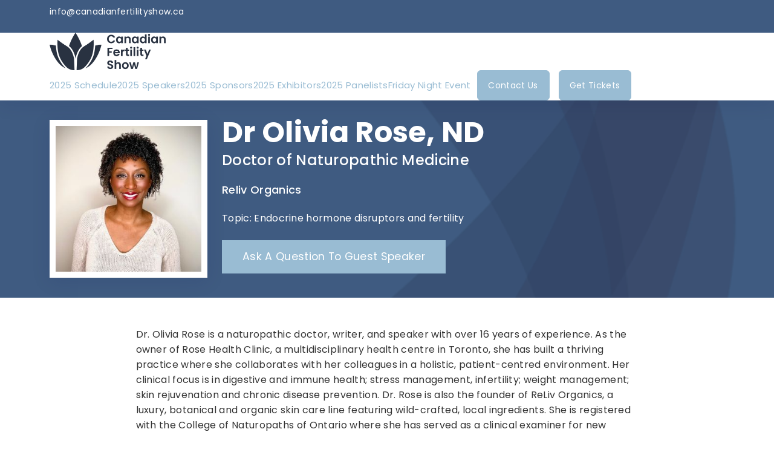

--- FILE ---
content_type: text/html; charset=UTF-8
request_url: https://www.canadianfertilityshow.ca/speakers/dr-olivia-rose-nd/
body_size: 18242
content:

















<!DOCTYPE html>
<html lang="en">
    <head>
<!-- <script async src="https://pagead2.googlesyndication.com/pagead/js/adsbygoogle.js?client=ca-pub-2847781645073929"crossorigin="anonymous"></script> -->
        <title>Dr Olivia Rose ND</title>
        <meta charset="utf-8">
        <meta content="width=device-width, initial-scale=1.0" name="viewport">

         <!-- Font Icons -->
        <script src="https://cdnjs.cloudflare.com/ajax/libs/iconify/2.0.0/iconify.min.js" integrity="sha512-lYMiwcB608+RcqJmP93CMe7b4i9G9QK1RbixsNu4PzMRJMsqr/bUrkXUuFzCNsRUo3IXNUr5hz98lINURv5CNA==" crossorigin="anonymous" referrerpolicy="no-referrer"></script>

        <!-- Bootstrap -->
        <link href="https://cdn.jsdelivr.net/npm/bootstrap@5.3.2/dist/css/bootstrap.min.css" rel="stylesheet" integrity="sha384-T3c6CoIi6uLrA9TneNEoa7RxnatzjcDSCmG1MXxSR1GAsXEV/Dwwykc2MPK8M2HN" crossorigin="anonymous">

        <!-- Fonts -->
        <link rel="preconnect" href="https://fonts.googleapis.com">
        <link rel="preconnect" href="https://fonts.gstatic.com" crossorigin>
        <link href="https://fonts.googleapis.com/css2?family=Playfair+Display:ital,wght@0,400;0,500;0,600;0,700;0,800;0,900;1,400;1,500;1,600;1,700;1,800;1,900&display=swap" rel="stylesheet">

        <link href="https://fonts.googleapis.com/css2?family=Poppins:ital,wght@0,100;0,200;0,300;0,400;0,500;0,600;0,700;0,800;0,900;1,100;1,200;1,300;1,400;1,500;1,600;1,700;1,800;1,900&display=swap" rel="stylesheet">

        <!-- Owl Carousel -->
        <link rel="stylesheet" href="https://cdnjs.cloudflare.com/ajax/libs/OwlCarousel2/2.3.4/assets/owl.carousel.min.css" integrity="sha512-tS3S5qG0BlhnQROyJXvNjeEM4UpMXHrQfTGmbQ1gKmelCxlSEBUaxhRBj/EFTzpbP4RVSrpEikbmdJobCvhE3g==" crossorigin="anonymous" referrerpolicy="no-referrer" />

        <link rel="stylesheet" href="https://cdnjs.cloudflare.com/ajax/libs/OwlCarousel2/2.3.4/assets/owl.theme.default.min.css" integrity="sha512-sMXtMNL1zRzolHYKEujM2AqCLUR9F2C4/05cdbxjjLSRvMQIciEPCQZo++nk7go3BtSuK9kfa/s+a4f4i5pLkw==" crossorigin="anonymous" referrerpolicy="no-referrer" />

        <link href="https://unpkg.com/aos@2.3.1/dist/aos.css" rel="stylesheet">
			
        <meta name='robots' content='index, follow, max-image-preview:large, max-snippet:-1, max-video-preview:-1' />

	<!-- This site is optimized with the Yoast SEO plugin v26.7 - https://yoast.com/wordpress/plugins/seo/ -->
	<link rel="canonical" href="https://www.canadianfertilityshow.ca/speakers/dr-olivia-rose-nd/" />
	<meta property="og:locale" content="en_US" />
	<meta property="og:type" content="article" />
	<meta property="og:title" content="Dr Olivia Rose ND" />
	<meta property="og:url" content="https://www.canadianfertilityshow.ca/speakers/dr-olivia-rose-nd/" />
	<meta property="og:site_name" content="2025 Canadian Fertility Show" />
	<meta property="article:modified_time" content="2023-02-21T09:18:47+00:00" />
	<meta property="og:image" content="https://www.canadianfertilityshow.ca/wp-content/uploads/2023/02/Dr_Olivia_Rose_ND.jpg" />
	<meta property="og:image:width" content="300" />
	<meta property="og:image:height" content="300" />
	<meta property="og:image:type" content="image/jpeg" />
	<meta name="twitter:card" content="summary_large_image" />
	<script type="application/ld+json" class="yoast-schema-graph">{"@context":"https://schema.org","@graph":[{"@type":"WebPage","@id":"https://www.canadianfertilityshow.ca/speakers/dr-olivia-rose-nd/","url":"https://www.canadianfertilityshow.ca/speakers/dr-olivia-rose-nd/","name":"Dr Olivia Rose ND","isPartOf":{"@id":"https://canadianfertilityshow.ca/#website"},"primaryImageOfPage":{"@id":"https://www.canadianfertilityshow.ca/speakers/dr-olivia-rose-nd/#primaryimage"},"image":{"@id":"https://www.canadianfertilityshow.ca/speakers/dr-olivia-rose-nd/#primaryimage"},"thumbnailUrl":"https://www.canadianfertilityshow.ca/wp-content/uploads/2023/02/Dr_Olivia_Rose_ND.jpg","datePublished":"2023-02-21T06:38:07+00:00","dateModified":"2023-02-21T09:18:47+00:00","breadcrumb":{"@id":"https://www.canadianfertilityshow.ca/speakers/dr-olivia-rose-nd/#breadcrumb"},"inLanguage":"en-US","potentialAction":[{"@type":"ReadAction","target":["https://www.canadianfertilityshow.ca/speakers/dr-olivia-rose-nd/"]}]},{"@type":"ImageObject","inLanguage":"en-US","@id":"https://www.canadianfertilityshow.ca/speakers/dr-olivia-rose-nd/#primaryimage","url":"https://www.canadianfertilityshow.ca/wp-content/uploads/2023/02/Dr_Olivia_Rose_ND.jpg","contentUrl":"https://www.canadianfertilityshow.ca/wp-content/uploads/2023/02/Dr_Olivia_Rose_ND.jpg","width":300,"height":300},{"@type":"BreadcrumbList","@id":"https://www.canadianfertilityshow.ca/speakers/dr-olivia-rose-nd/#breadcrumb","itemListElement":[{"@type":"ListItem","position":1,"name":"Home","item":"https://www.canadianfertilityshow.ca/"},{"@type":"ListItem","position":2,"name":"Dr Olivia Rose ND"}]},{"@type":"WebSite","@id":"https://canadianfertilityshow.ca/#website","url":"https://canadianfertilityshow.ca/","name":"2025 Canadian Fertility Show","description":"Join us in person on October 18th, 2025 for the 8th Annual Canadian Fertility Show. Meet with experts on the tradeshow floor, attend informative workshops ...","potentialAction":[{"@type":"SearchAction","target":{"@type":"EntryPoint","urlTemplate":"https://canadianfertilityshow.ca/?s={search_term_string}"},"query-input":{"@type":"PropertyValueSpecification","valueRequired":true,"valueName":"search_term_string"}}],"inLanguage":"en-US"}]}</script>
	<!-- / Yoast SEO plugin. -->


<link rel='dns-prefetch' href='//code.iconify.design' />
<link rel="alternate" title="oEmbed (JSON)" type="application/json+oembed" href="https://www.canadianfertilityshow.ca/wp-json/oembed/1.0/embed?url=https%3A%2F%2Fwww.canadianfertilityshow.ca%2Fspeakers%2Fdr-olivia-rose-nd%2F" />
<link rel="alternate" title="oEmbed (XML)" type="text/xml+oembed" href="https://www.canadianfertilityshow.ca/wp-json/oembed/1.0/embed?url=https%3A%2F%2Fwww.canadianfertilityshow.ca%2Fspeakers%2Fdr-olivia-rose-nd%2F&#038;format=xml" />
<style id='wp-img-auto-sizes-contain-inline-css' type='text/css'>
img:is([sizes=auto i],[sizes^="auto," i]){contain-intrinsic-size:3000px 1500px}
/*# sourceURL=wp-img-auto-sizes-contain-inline-css */
</style>
<link rel='stylesheet' id='sbi_styles-css' href='https://www.canadianfertilityshow.ca/wp-content/plugins/instagram-feed/css/sbi-styles.min.css?ver=6.10.0' type='text/css' media='all' />
<link rel='stylesheet' id='wp-block-library-css' href='https://www.canadianfertilityshow.ca/wp-includes/css/dist/block-library/style.min.css?ver=6.9' type='text/css' media='all' />
<style id='wp-block-heading-inline-css' type='text/css'>
h1:where(.wp-block-heading).has-background,h2:where(.wp-block-heading).has-background,h3:where(.wp-block-heading).has-background,h4:where(.wp-block-heading).has-background,h5:where(.wp-block-heading).has-background,h6:where(.wp-block-heading).has-background{padding:1.25em 2.375em}h1.has-text-align-left[style*=writing-mode]:where([style*=vertical-lr]),h1.has-text-align-right[style*=writing-mode]:where([style*=vertical-rl]),h2.has-text-align-left[style*=writing-mode]:where([style*=vertical-lr]),h2.has-text-align-right[style*=writing-mode]:where([style*=vertical-rl]),h3.has-text-align-left[style*=writing-mode]:where([style*=vertical-lr]),h3.has-text-align-right[style*=writing-mode]:where([style*=vertical-rl]),h4.has-text-align-left[style*=writing-mode]:where([style*=vertical-lr]),h4.has-text-align-right[style*=writing-mode]:where([style*=vertical-rl]),h5.has-text-align-left[style*=writing-mode]:where([style*=vertical-lr]),h5.has-text-align-right[style*=writing-mode]:where([style*=vertical-rl]),h6.has-text-align-left[style*=writing-mode]:where([style*=vertical-lr]),h6.has-text-align-right[style*=writing-mode]:where([style*=vertical-rl]){rotate:180deg}
/*# sourceURL=https://www.canadianfertilityshow.ca/wp-includes/blocks/heading/style.min.css */
</style>
<style id='wp-block-image-inline-css' type='text/css'>
.wp-block-image>a,.wp-block-image>figure>a{display:inline-block}.wp-block-image img{box-sizing:border-box;height:auto;max-width:100%;vertical-align:bottom}@media not (prefers-reduced-motion){.wp-block-image img.hide{visibility:hidden}.wp-block-image img.show{animation:show-content-image .4s}}.wp-block-image[style*=border-radius] img,.wp-block-image[style*=border-radius]>a{border-radius:inherit}.wp-block-image.has-custom-border img{box-sizing:border-box}.wp-block-image.aligncenter{text-align:center}.wp-block-image.alignfull>a,.wp-block-image.alignwide>a{width:100%}.wp-block-image.alignfull img,.wp-block-image.alignwide img{height:auto;width:100%}.wp-block-image .aligncenter,.wp-block-image .alignleft,.wp-block-image .alignright,.wp-block-image.aligncenter,.wp-block-image.alignleft,.wp-block-image.alignright{display:table}.wp-block-image .aligncenter>figcaption,.wp-block-image .alignleft>figcaption,.wp-block-image .alignright>figcaption,.wp-block-image.aligncenter>figcaption,.wp-block-image.alignleft>figcaption,.wp-block-image.alignright>figcaption{caption-side:bottom;display:table-caption}.wp-block-image .alignleft{float:left;margin:.5em 1em .5em 0}.wp-block-image .alignright{float:right;margin:.5em 0 .5em 1em}.wp-block-image .aligncenter{margin-left:auto;margin-right:auto}.wp-block-image :where(figcaption){margin-bottom:1em;margin-top:.5em}.wp-block-image.is-style-circle-mask img{border-radius:9999px}@supports ((-webkit-mask-image:none) or (mask-image:none)) or (-webkit-mask-image:none){.wp-block-image.is-style-circle-mask img{border-radius:0;-webkit-mask-image:url('data:image/svg+xml;utf8,<svg viewBox="0 0 100 100" xmlns="http://www.w3.org/2000/svg"><circle cx="50" cy="50" r="50"/></svg>');mask-image:url('data:image/svg+xml;utf8,<svg viewBox="0 0 100 100" xmlns="http://www.w3.org/2000/svg"><circle cx="50" cy="50" r="50"/></svg>');mask-mode:alpha;-webkit-mask-position:center;mask-position:center;-webkit-mask-repeat:no-repeat;mask-repeat:no-repeat;-webkit-mask-size:contain;mask-size:contain}}:root :where(.wp-block-image.is-style-rounded img,.wp-block-image .is-style-rounded img){border-radius:9999px}.wp-block-image figure{margin:0}.wp-lightbox-container{display:flex;flex-direction:column;position:relative}.wp-lightbox-container img{cursor:zoom-in}.wp-lightbox-container img:hover+button{opacity:1}.wp-lightbox-container button{align-items:center;backdrop-filter:blur(16px) saturate(180%);background-color:#5a5a5a40;border:none;border-radius:4px;cursor:zoom-in;display:flex;height:20px;justify-content:center;opacity:0;padding:0;position:absolute;right:16px;text-align:center;top:16px;width:20px;z-index:100}@media not (prefers-reduced-motion){.wp-lightbox-container button{transition:opacity .2s ease}}.wp-lightbox-container button:focus-visible{outline:3px auto #5a5a5a40;outline:3px auto -webkit-focus-ring-color;outline-offset:3px}.wp-lightbox-container button:hover{cursor:pointer;opacity:1}.wp-lightbox-container button:focus{opacity:1}.wp-lightbox-container button:focus,.wp-lightbox-container button:hover,.wp-lightbox-container button:not(:hover):not(:active):not(.has-background){background-color:#5a5a5a40;border:none}.wp-lightbox-overlay{box-sizing:border-box;cursor:zoom-out;height:100vh;left:0;overflow:hidden;position:fixed;top:0;visibility:hidden;width:100%;z-index:100000}.wp-lightbox-overlay .close-button{align-items:center;cursor:pointer;display:flex;justify-content:center;min-height:40px;min-width:40px;padding:0;position:absolute;right:calc(env(safe-area-inset-right) + 16px);top:calc(env(safe-area-inset-top) + 16px);z-index:5000000}.wp-lightbox-overlay .close-button:focus,.wp-lightbox-overlay .close-button:hover,.wp-lightbox-overlay .close-button:not(:hover):not(:active):not(.has-background){background:none;border:none}.wp-lightbox-overlay .lightbox-image-container{height:var(--wp--lightbox-container-height);left:50%;overflow:hidden;position:absolute;top:50%;transform:translate(-50%,-50%);transform-origin:top left;width:var(--wp--lightbox-container-width);z-index:9999999999}.wp-lightbox-overlay .wp-block-image{align-items:center;box-sizing:border-box;display:flex;height:100%;justify-content:center;margin:0;position:relative;transform-origin:0 0;width:100%;z-index:3000000}.wp-lightbox-overlay .wp-block-image img{height:var(--wp--lightbox-image-height);min-height:var(--wp--lightbox-image-height);min-width:var(--wp--lightbox-image-width);width:var(--wp--lightbox-image-width)}.wp-lightbox-overlay .wp-block-image figcaption{display:none}.wp-lightbox-overlay button{background:none;border:none}.wp-lightbox-overlay .scrim{background-color:#fff;height:100%;opacity:.9;position:absolute;width:100%;z-index:2000000}.wp-lightbox-overlay.active{visibility:visible}@media not (prefers-reduced-motion){.wp-lightbox-overlay.active{animation:turn-on-visibility .25s both}.wp-lightbox-overlay.active img{animation:turn-on-visibility .35s both}.wp-lightbox-overlay.show-closing-animation:not(.active){animation:turn-off-visibility .35s both}.wp-lightbox-overlay.show-closing-animation:not(.active) img{animation:turn-off-visibility .25s both}.wp-lightbox-overlay.zoom.active{animation:none;opacity:1;visibility:visible}.wp-lightbox-overlay.zoom.active .lightbox-image-container{animation:lightbox-zoom-in .4s}.wp-lightbox-overlay.zoom.active .lightbox-image-container img{animation:none}.wp-lightbox-overlay.zoom.active .scrim{animation:turn-on-visibility .4s forwards}.wp-lightbox-overlay.zoom.show-closing-animation:not(.active){animation:none}.wp-lightbox-overlay.zoom.show-closing-animation:not(.active) .lightbox-image-container{animation:lightbox-zoom-out .4s}.wp-lightbox-overlay.zoom.show-closing-animation:not(.active) .lightbox-image-container img{animation:none}.wp-lightbox-overlay.zoom.show-closing-animation:not(.active) .scrim{animation:turn-off-visibility .4s forwards}}@keyframes show-content-image{0%{visibility:hidden}99%{visibility:hidden}to{visibility:visible}}@keyframes turn-on-visibility{0%{opacity:0}to{opacity:1}}@keyframes turn-off-visibility{0%{opacity:1;visibility:visible}99%{opacity:0;visibility:visible}to{opacity:0;visibility:hidden}}@keyframes lightbox-zoom-in{0%{transform:translate(calc((-100vw + var(--wp--lightbox-scrollbar-width))/2 + var(--wp--lightbox-initial-left-position)),calc(-50vh + var(--wp--lightbox-initial-top-position))) scale(var(--wp--lightbox-scale))}to{transform:translate(-50%,-50%) scale(1)}}@keyframes lightbox-zoom-out{0%{transform:translate(-50%,-50%) scale(1);visibility:visible}99%{visibility:visible}to{transform:translate(calc((-100vw + var(--wp--lightbox-scrollbar-width))/2 + var(--wp--lightbox-initial-left-position)),calc(-50vh + var(--wp--lightbox-initial-top-position))) scale(var(--wp--lightbox-scale));visibility:hidden}}
/*# sourceURL=https://www.canadianfertilityshow.ca/wp-includes/blocks/image/style.min.css */
</style>
<style id='wp-block-paragraph-inline-css' type='text/css'>
.is-small-text{font-size:.875em}.is-regular-text{font-size:1em}.is-large-text{font-size:2.25em}.is-larger-text{font-size:3em}.has-drop-cap:not(:focus):first-letter{float:left;font-size:8.4em;font-style:normal;font-weight:100;line-height:.68;margin:.05em .1em 0 0;text-transform:uppercase}body.rtl .has-drop-cap:not(:focus):first-letter{float:none;margin-left:.1em}p.has-drop-cap.has-background{overflow:hidden}:root :where(p.has-background){padding:1.25em 2.375em}:where(p.has-text-color:not(.has-link-color)) a{color:inherit}p.has-text-align-left[style*="writing-mode:vertical-lr"],p.has-text-align-right[style*="writing-mode:vertical-rl"]{rotate:180deg}
/*# sourceURL=https://www.canadianfertilityshow.ca/wp-includes/blocks/paragraph/style.min.css */
</style>
<link rel='stylesheet' id='wc-blocks-style-css' href='https://www.canadianfertilityshow.ca/wp-content/plugins/woocommerce/assets/client/blocks/wc-blocks.css?ver=wc-10.4.3' type='text/css' media='all' />
<style id='global-styles-inline-css' type='text/css'>
:root{--wp--preset--aspect-ratio--square: 1;--wp--preset--aspect-ratio--4-3: 4/3;--wp--preset--aspect-ratio--3-4: 3/4;--wp--preset--aspect-ratio--3-2: 3/2;--wp--preset--aspect-ratio--2-3: 2/3;--wp--preset--aspect-ratio--16-9: 16/9;--wp--preset--aspect-ratio--9-16: 9/16;--wp--preset--color--black: #000000;--wp--preset--color--cyan-bluish-gray: #abb8c3;--wp--preset--color--white: #ffffff;--wp--preset--color--pale-pink: #f78da7;--wp--preset--color--vivid-red: #cf2e2e;--wp--preset--color--luminous-vivid-orange: #ff6900;--wp--preset--color--luminous-vivid-amber: #fcb900;--wp--preset--color--light-green-cyan: #7bdcb5;--wp--preset--color--vivid-green-cyan: #00d084;--wp--preset--color--pale-cyan-blue: #8ed1fc;--wp--preset--color--vivid-cyan-blue: #0693e3;--wp--preset--color--vivid-purple: #9b51e0;--wp--preset--gradient--vivid-cyan-blue-to-vivid-purple: linear-gradient(135deg,rgb(6,147,227) 0%,rgb(155,81,224) 100%);--wp--preset--gradient--light-green-cyan-to-vivid-green-cyan: linear-gradient(135deg,rgb(122,220,180) 0%,rgb(0,208,130) 100%);--wp--preset--gradient--luminous-vivid-amber-to-luminous-vivid-orange: linear-gradient(135deg,rgb(252,185,0) 0%,rgb(255,105,0) 100%);--wp--preset--gradient--luminous-vivid-orange-to-vivid-red: linear-gradient(135deg,rgb(255,105,0) 0%,rgb(207,46,46) 100%);--wp--preset--gradient--very-light-gray-to-cyan-bluish-gray: linear-gradient(135deg,rgb(238,238,238) 0%,rgb(169,184,195) 100%);--wp--preset--gradient--cool-to-warm-spectrum: linear-gradient(135deg,rgb(74,234,220) 0%,rgb(151,120,209) 20%,rgb(207,42,186) 40%,rgb(238,44,130) 60%,rgb(251,105,98) 80%,rgb(254,248,76) 100%);--wp--preset--gradient--blush-light-purple: linear-gradient(135deg,rgb(255,206,236) 0%,rgb(152,150,240) 100%);--wp--preset--gradient--blush-bordeaux: linear-gradient(135deg,rgb(254,205,165) 0%,rgb(254,45,45) 50%,rgb(107,0,62) 100%);--wp--preset--gradient--luminous-dusk: linear-gradient(135deg,rgb(255,203,112) 0%,rgb(199,81,192) 50%,rgb(65,88,208) 100%);--wp--preset--gradient--pale-ocean: linear-gradient(135deg,rgb(255,245,203) 0%,rgb(182,227,212) 50%,rgb(51,167,181) 100%);--wp--preset--gradient--electric-grass: linear-gradient(135deg,rgb(202,248,128) 0%,rgb(113,206,126) 100%);--wp--preset--gradient--midnight: linear-gradient(135deg,rgb(2,3,129) 0%,rgb(40,116,252) 100%);--wp--preset--font-size--small: 13px;--wp--preset--font-size--medium: 20px;--wp--preset--font-size--large: 36px;--wp--preset--font-size--x-large: 42px;--wp--preset--spacing--20: 0.44rem;--wp--preset--spacing--30: 0.67rem;--wp--preset--spacing--40: 1rem;--wp--preset--spacing--50: 1.5rem;--wp--preset--spacing--60: 2.25rem;--wp--preset--spacing--70: 3.38rem;--wp--preset--spacing--80: 5.06rem;--wp--preset--shadow--natural: 6px 6px 9px rgba(0, 0, 0, 0.2);--wp--preset--shadow--deep: 12px 12px 50px rgba(0, 0, 0, 0.4);--wp--preset--shadow--sharp: 6px 6px 0px rgba(0, 0, 0, 0.2);--wp--preset--shadow--outlined: 6px 6px 0px -3px rgb(255, 255, 255), 6px 6px rgb(0, 0, 0);--wp--preset--shadow--crisp: 6px 6px 0px rgb(0, 0, 0);}:where(.is-layout-flex){gap: 0.5em;}:where(.is-layout-grid){gap: 0.5em;}body .is-layout-flex{display: flex;}.is-layout-flex{flex-wrap: wrap;align-items: center;}.is-layout-flex > :is(*, div){margin: 0;}body .is-layout-grid{display: grid;}.is-layout-grid > :is(*, div){margin: 0;}:where(.wp-block-columns.is-layout-flex){gap: 2em;}:where(.wp-block-columns.is-layout-grid){gap: 2em;}:where(.wp-block-post-template.is-layout-flex){gap: 1.25em;}:where(.wp-block-post-template.is-layout-grid){gap: 1.25em;}.has-black-color{color: var(--wp--preset--color--black) !important;}.has-cyan-bluish-gray-color{color: var(--wp--preset--color--cyan-bluish-gray) !important;}.has-white-color{color: var(--wp--preset--color--white) !important;}.has-pale-pink-color{color: var(--wp--preset--color--pale-pink) !important;}.has-vivid-red-color{color: var(--wp--preset--color--vivid-red) !important;}.has-luminous-vivid-orange-color{color: var(--wp--preset--color--luminous-vivid-orange) !important;}.has-luminous-vivid-amber-color{color: var(--wp--preset--color--luminous-vivid-amber) !important;}.has-light-green-cyan-color{color: var(--wp--preset--color--light-green-cyan) !important;}.has-vivid-green-cyan-color{color: var(--wp--preset--color--vivid-green-cyan) !important;}.has-pale-cyan-blue-color{color: var(--wp--preset--color--pale-cyan-blue) !important;}.has-vivid-cyan-blue-color{color: var(--wp--preset--color--vivid-cyan-blue) !important;}.has-vivid-purple-color{color: var(--wp--preset--color--vivid-purple) !important;}.has-black-background-color{background-color: var(--wp--preset--color--black) !important;}.has-cyan-bluish-gray-background-color{background-color: var(--wp--preset--color--cyan-bluish-gray) !important;}.has-white-background-color{background-color: var(--wp--preset--color--white) !important;}.has-pale-pink-background-color{background-color: var(--wp--preset--color--pale-pink) !important;}.has-vivid-red-background-color{background-color: var(--wp--preset--color--vivid-red) !important;}.has-luminous-vivid-orange-background-color{background-color: var(--wp--preset--color--luminous-vivid-orange) !important;}.has-luminous-vivid-amber-background-color{background-color: var(--wp--preset--color--luminous-vivid-amber) !important;}.has-light-green-cyan-background-color{background-color: var(--wp--preset--color--light-green-cyan) !important;}.has-vivid-green-cyan-background-color{background-color: var(--wp--preset--color--vivid-green-cyan) !important;}.has-pale-cyan-blue-background-color{background-color: var(--wp--preset--color--pale-cyan-blue) !important;}.has-vivid-cyan-blue-background-color{background-color: var(--wp--preset--color--vivid-cyan-blue) !important;}.has-vivid-purple-background-color{background-color: var(--wp--preset--color--vivid-purple) !important;}.has-black-border-color{border-color: var(--wp--preset--color--black) !important;}.has-cyan-bluish-gray-border-color{border-color: var(--wp--preset--color--cyan-bluish-gray) !important;}.has-white-border-color{border-color: var(--wp--preset--color--white) !important;}.has-pale-pink-border-color{border-color: var(--wp--preset--color--pale-pink) !important;}.has-vivid-red-border-color{border-color: var(--wp--preset--color--vivid-red) !important;}.has-luminous-vivid-orange-border-color{border-color: var(--wp--preset--color--luminous-vivid-orange) !important;}.has-luminous-vivid-amber-border-color{border-color: var(--wp--preset--color--luminous-vivid-amber) !important;}.has-light-green-cyan-border-color{border-color: var(--wp--preset--color--light-green-cyan) !important;}.has-vivid-green-cyan-border-color{border-color: var(--wp--preset--color--vivid-green-cyan) !important;}.has-pale-cyan-blue-border-color{border-color: var(--wp--preset--color--pale-cyan-blue) !important;}.has-vivid-cyan-blue-border-color{border-color: var(--wp--preset--color--vivid-cyan-blue) !important;}.has-vivid-purple-border-color{border-color: var(--wp--preset--color--vivid-purple) !important;}.has-vivid-cyan-blue-to-vivid-purple-gradient-background{background: var(--wp--preset--gradient--vivid-cyan-blue-to-vivid-purple) !important;}.has-light-green-cyan-to-vivid-green-cyan-gradient-background{background: var(--wp--preset--gradient--light-green-cyan-to-vivid-green-cyan) !important;}.has-luminous-vivid-amber-to-luminous-vivid-orange-gradient-background{background: var(--wp--preset--gradient--luminous-vivid-amber-to-luminous-vivid-orange) !important;}.has-luminous-vivid-orange-to-vivid-red-gradient-background{background: var(--wp--preset--gradient--luminous-vivid-orange-to-vivid-red) !important;}.has-very-light-gray-to-cyan-bluish-gray-gradient-background{background: var(--wp--preset--gradient--very-light-gray-to-cyan-bluish-gray) !important;}.has-cool-to-warm-spectrum-gradient-background{background: var(--wp--preset--gradient--cool-to-warm-spectrum) !important;}.has-blush-light-purple-gradient-background{background: var(--wp--preset--gradient--blush-light-purple) !important;}.has-blush-bordeaux-gradient-background{background: var(--wp--preset--gradient--blush-bordeaux) !important;}.has-luminous-dusk-gradient-background{background: var(--wp--preset--gradient--luminous-dusk) !important;}.has-pale-ocean-gradient-background{background: var(--wp--preset--gradient--pale-ocean) !important;}.has-electric-grass-gradient-background{background: var(--wp--preset--gradient--electric-grass) !important;}.has-midnight-gradient-background{background: var(--wp--preset--gradient--midnight) !important;}.has-small-font-size{font-size: var(--wp--preset--font-size--small) !important;}.has-medium-font-size{font-size: var(--wp--preset--font-size--medium) !important;}.has-large-font-size{font-size: var(--wp--preset--font-size--large) !important;}.has-x-large-font-size{font-size: var(--wp--preset--font-size--x-large) !important;}
/*# sourceURL=global-styles-inline-css */
</style>

<style id='classic-theme-styles-inline-css' type='text/css'>
/*! This file is auto-generated */
.wp-block-button__link{color:#fff;background-color:#32373c;border-radius:9999px;box-shadow:none;text-decoration:none;padding:calc(.667em + 2px) calc(1.333em + 2px);font-size:1.125em}.wp-block-file__button{background:#32373c;color:#fff;text-decoration:none}
/*# sourceURL=/wp-includes/css/classic-themes.min.css */
</style>
<link rel='stylesheet' id='wp-components-css' href='https://www.canadianfertilityshow.ca/wp-includes/css/dist/components/style.min.css?ver=6.9' type='text/css' media='all' />
<link rel='stylesheet' id='wp-preferences-css' href='https://www.canadianfertilityshow.ca/wp-includes/css/dist/preferences/style.min.css?ver=6.9' type='text/css' media='all' />
<link rel='stylesheet' id='wp-block-editor-css' href='https://www.canadianfertilityshow.ca/wp-includes/css/dist/block-editor/style.min.css?ver=6.9' type='text/css' media='all' />
<link rel='stylesheet' id='popup-maker-block-library-style-css' href='https://www.canadianfertilityshow.ca/wp-content/plugins/popup-maker/dist/packages/block-library-style.css?ver=dbea705cfafe089d65f1' type='text/css' media='all' />
<link rel='stylesheet' id='contact-form-7-css' href='https://www.canadianfertilityshow.ca/wp-content/plugins/contact-form-7/includes/css/styles.css?ver=6.1.4' type='text/css' media='all' />
<link rel='stylesheet' id='woocommerce-layout-css' href='https://www.canadianfertilityshow.ca/wp-content/plugins/woocommerce/assets/css/woocommerce-layout.css?ver=10.4.3' type='text/css' media='all' />
<link rel='stylesheet' id='woocommerce-smallscreen-css' href='https://www.canadianfertilityshow.ca/wp-content/plugins/woocommerce/assets/css/woocommerce-smallscreen.css?ver=10.4.3' type='text/css' media='only screen and (max-width: 768px)' />
<link rel='stylesheet' id='woocommerce-general-css' href='https://www.canadianfertilityshow.ca/wp-content/plugins/woocommerce/assets/css/woocommerce.css?ver=10.4.3' type='text/css' media='all' />
<style id='woocommerce-inline-inline-css' type='text/css'>
.woocommerce form .form-row .required { visibility: visible; }
/*# sourceURL=woocommerce-inline-inline-css */
</style>
<link rel='stylesheet' id='slick-css' href='https://www.canadianfertilityshow.ca/wp-content/themes/canadianfertilityshow/assets/vendor/slick/css/slick.css?ver=1.0' type='text/css' media='all' />
<link rel='stylesheet' id='magnific-css' href='https://www.canadianfertilityshow.ca/wp-content/themes/canadianfertilityshow/assets/vendor/magnific-popup/css/magnific-popup.css?ver=1' type='text/css' media='all' />
<link rel='stylesheet' id='style-css' href='https://www.canadianfertilityshow.ca/wp-content/themes/canadianfertilityshow/assets/css/style.css?ver=1.0' type='text/css' media='all' />
<link rel='stylesheet' id='responsive-css' href='https://www.canadianfertilityshow.ca/wp-content/themes/canadianfertilityshow/assets/css/responsive.css?ver=1.0' type='text/css' media='all' />
<link rel='stylesheet' id='custom-css' href='https://www.canadianfertilityshow.ca/wp-content/themes/canadianfertilityshow/custom.css?ver=1.0' type='text/css' media='all' />
<link rel='stylesheet' id='header-css' href='https://www.canadianfertilityshow.ca/wp-content/themes/canadianfertilityshow/assets-v2/css/header.css?ver=1.0' type='text/css' media='all' />
<link rel='stylesheet' id='base-css' href='https://www.canadianfertilityshow.ca/wp-content/themes/canadianfertilityshow/assets-v2/css/base.css?ver=1.0' type='text/css' media='all' />
<link rel='stylesheet' id='responsive-v2-css' href='https://www.canadianfertilityshow.ca/wp-content/themes/canadianfertilityshow/assets-v2/css/responsive.css?ver=1.0' type='text/css' media='all' />
<script type="text/javascript" src="https://www.canadianfertilityshow.ca/wp-includes/js/jquery/jquery.min.js?ver=3.7.1" id="jquery-core-js"></script>
<script type="text/javascript" src="https://www.canadianfertilityshow.ca/wp-includes/js/jquery/jquery-migrate.min.js?ver=3.4.1" id="jquery-migrate-js"></script>
<script type="text/javascript" src="https://www.canadianfertilityshow.ca/wp-content/plugins/woocommerce/assets/js/jquery-blockui/jquery.blockUI.min.js?ver=2.7.0-wc.10.4.3" id="wc-jquery-blockui-js" defer="defer" data-wp-strategy="defer"></script>
<script type="text/javascript" id="wc-add-to-cart-js-extra">
/* <![CDATA[ */
var wc_add_to_cart_params = {"ajax_url":"/wp-admin/admin-ajax.php","wc_ajax_url":"/?wc-ajax=%%endpoint%%","i18n_view_cart":"View cart","cart_url":"https://www.canadianfertilityshow.ca/cart/","is_cart":"","cart_redirect_after_add":"no"};
//# sourceURL=wc-add-to-cart-js-extra
/* ]]> */
</script>
<script type="text/javascript" src="https://www.canadianfertilityshow.ca/wp-content/plugins/woocommerce/assets/js/frontend/add-to-cart.min.js?ver=10.4.3" id="wc-add-to-cart-js" defer="defer" data-wp-strategy="defer"></script>
<script type="text/javascript" src="https://www.canadianfertilityshow.ca/wp-content/plugins/woocommerce/assets/js/js-cookie/js.cookie.min.js?ver=2.1.4-wc.10.4.3" id="wc-js-cookie-js" defer="defer" data-wp-strategy="defer"></script>
<script type="text/javascript" id="woocommerce-js-extra">
/* <![CDATA[ */
var woocommerce_params = {"ajax_url":"/wp-admin/admin-ajax.php","wc_ajax_url":"/?wc-ajax=%%endpoint%%","i18n_password_show":"Show password","i18n_password_hide":"Hide password"};
//# sourceURL=woocommerce-js-extra
/* ]]> */
</script>
<script type="text/javascript" src="https://www.canadianfertilityshow.ca/wp-content/plugins/woocommerce/assets/js/frontend/woocommerce.min.js?ver=10.4.3" id="woocommerce-js" defer="defer" data-wp-strategy="defer"></script>
<link rel="https://api.w.org/" href="https://www.canadianfertilityshow.ca/wp-json/" /><link rel="alternate" title="JSON" type="application/json" href="https://www.canadianfertilityshow.ca/wp-json/wp/v2/speakers/793" /><meta name="generator" content="WordPress 6.9" />
<meta name="generator" content="WooCommerce 10.4.3" />
<link rel='shortlink' href='https://www.canadianfertilityshow.ca/?p=793' />
 <style> #h5vpQuickPlayer { width: 100%; max-width: 100%; margin: 0 auto; } </style> <meta name="et-api-version" content="v1"><meta name="et-api-origin" content="https://www.canadianfertilityshow.ca"><link rel="https://theeventscalendar.com/" href="https://www.canadianfertilityshow.ca/wp-json/tribe/tickets/v1/" /><meta name="tec-api-version" content="v1"><meta name="tec-api-origin" content="https://www.canadianfertilityshow.ca"><link rel="alternate" href="https://www.canadianfertilityshow.ca/wp-json/tribe/events/v1/" />	<noscript><style>.woocommerce-product-gallery{ opacity: 1 !important; }</style></noscript>
	<link rel="icon" href="https://www.canadianfertilityshow.ca/wp-content/uploads/2025/04/cropped-CFS-Logo-Web-Icon-01-2-2-1-32x32.png" sizes="32x32" />
<link rel="icon" href="https://www.canadianfertilityshow.ca/wp-content/uploads/2025/04/cropped-CFS-Logo-Web-Icon-01-2-2-1-192x192.png" sizes="192x192" />
<link rel="apple-touch-icon" href="https://www.canadianfertilityshow.ca/wp-content/uploads/2025/04/cropped-CFS-Logo-Web-Icon-01-2-2-1-180x180.png" />
<meta name="msapplication-TileImage" content="https://www.canadianfertilityshow.ca/wp-content/uploads/2025/04/cropped-CFS-Logo-Web-Icon-01-2-2-1-270x270.png" />
		<style type="text/css" id="wp-custom-css">
			:root {
    --theme-font-primary: "Poppins", sans-serif;
    --theme-font-secondary: "Poppins", sans-serif;
    --theme-color-primary: #3f5b81 !important;
    --theme-color-secondary: #333;
    --theme-color-accent: #99BCD3;
    --theme-bg-grey: rgba(153, 188, 211, 0.2);
    --theme-bg-skin: #f5f5f5;
    --theme-bg-purple: var(--theme-color-primary);
	
}
.page.page-id-2799 section.page-section h3.text-center {
    padding-top: 10px;
}
	.schedule-block .single-item {
background-color: #3F5B81 !important;
		}
.single-item.break-section {
    background: #d1d1d1 !important;
}
.break-col {
    color: #333;
}
h6.new-shedule {
    text-align: center;
    padding: 10px;
}
.single-speaker h6 span.d-block {
    padding-top: 3px;
}
h3.new-shedule-head {
    text-align: center;
    padding: 1rem;
}
.wc-block-cart__submit-button {
	background-color: #99bcd3;
    color: #fff;
    border-radius: 6px;
	border:1px solid #99bcd3;
	
	&:hover {
		background-color: transparent;
		color: #99bcd3;
	}
}


.woocommerce-page .sc-wrapper {
	padding-top:100px;
}

.woocommerce-page #sc-wrapper .wp-block-woocommerce-cart-order-summary-coupon-form-block {
	background-color:#3f5b81;
}

.woocommerce-page #sc-wrapper .wc-block-components-totals-coupon__button {
color: #3f5b81;
    border-radius: 6px;
    border: none;
    background-color: #fff;
}

.page-id-2184 #main .page-section .container:first-child, .page-id-2260 #main .page-section .container:first-child, .page-id-2266 #main .page-section .container:first-child, .page-id-2270 #main .page-section .container:first-child{
	max-width:100%;
	padding:0px;
}
.coming-soon input{
	    border: none;
    border-bottom: solid 1px #dee2e6;
    width: 100%;
    padding: 12px;
	margin-bottom:20px;
	    font-size: 17px;
    background-color: transparent;
}
.coming-soon label{
	display:none;
}
.coming-soon .column-form{
	display: grid
;
    grid-template-columns: 1fr 1fr;
    column-gap: 16px;
}
.coming-soon .indicates-required{
	text-align: end;
	padding-bottom:10px
		;
}
.coming-soon .asterisk{
	color:red;
}
.coming-soon .wpcf7-submit, .coming-soon #mc-embedded-subscribe{
	    background-color: var(--theme-color-accent);
    color: #fff;
    border-radius: 6px;
    border: solid 1px var(--theme-color-accent);
    transition: 0.25s;
    display: inline-flex
;
    align-items: center;
    justify-content: center;
    text-align: center;
    padding: 10px 40px;
    width: fit-content;
    font-size: 18px;
}
.coming-soon .wpcf7-submit:hover, .coming-soon #mc-embedded-subscribe:hover {
        color: var(--theme-color-accent);
        background-color: transparent;
    }
.page-id-2184 #main .page-section .container .row-cus, .page-id-2260 #main .page-section .container .row-cus, .page-id-2266 #main .page-section .container .row-cus, .page-id-2270 #main .page-section .container .row-cus{
	box-shadow:0 0 25px -12px;
	max-width:800px;
	margin:auto;
	margin-top:12px;
}
.page-id-2184 #main .page-section .container .row-cus #mc-embedded-subscribe-form, .page-id-2260 #main .page-section .container .row-cus #mc-embedded-subscribe-form, .page-id-2266 #main .page-section .container .row-cus #mc-embedded-subscribe-form, .page-id-2270 #main .page-section .container .row-cus #mc-embedded-subscribe-form{
	margin:20px 0px 0px;
}
.page-id-2184 #main .page-section .container .row-cus #mc_embed_signup, .page-id-2260 #main .page-section .container .row-cus #mc_embed_signup, .page-id-2266 #main .page-section .container .row-cus #mc_embed_signup, .page-id-2270 #main .page-section .container .row-cus #mc_embed_signup{
	    width: 100%;
}
 .row-cus .form-img{
	height:100%;
	object-fit:cover;
}
#main #mc_embed_signup div.mce_inline_error {
    margin: -1em 0 0em 0;
    background-color: #ab020200;
    color: #e60000;
    font-weight: 400;
}
.page-id-2270 section.page-section.pb-0 {
    display: none;
}
#bussiness-info p.website-url a {
    word-wrap: break-word;
}
.single-speaker .img img{    width: 254px;}
.page.page-id-2799 section.page-section>.container {
    max-width: 100% !important;
    padding: 0 !important;
}
.page.page-id-2799 section.page-section section.speaker-primary-info p {
    display: none;
}
.page.page-id-2799 section.page-section h2.text-center {
    padding: 20px 10px;
    color: #3f5b81;
	font-weight: 600;
}
.sc-nav-wrappper ul {
    & li {
        margin-right: 15px;
    }
}
.nav-extra .btn-style-1 a {
    min-width: 120px;
    padding: 10px 15px;
}
.nav-extra ul#menu-extra-menu li {
    margin-right: 15px;
}
nav.sc-nav.mx-auto ul#menu-top-menu li:last-child {
    margin-right: 10px;
}
.page-id-2804 #mc_embed_signup .mc-field-group label {
    margin-bottom: 5px;
}
.page-id-2804 #mc_embed_signup .mc-field-group.input-group ul li label {
    margin-bottom: 0 !important;
	 padding-left: 10px;
    margin-left: 0;
}
.page-id-2804 #mc_embed_signup .phonefield-us .phonearea input, .page-id-2804 #mc_embed_signup .phonefield-us .phonedetail1 input, .page-id-2804 #mc_embed_signup .phonefield-us input {
    height: 50px;
}
@media only screen and (max-width:600px){
	.page-id-2804 #mc_embed_signup {
    width: 100%;
    border-left: solid 15px #3f5b81;
}
	.page-id-2804 #mc_embed_signup span.small-meta.nowrap {
    display: inline-block;
    width: 100%;
    margin-top: 10px;
}
	.page-id-2804 #mc_embed_signup .phonefield-us .phonearea input, .page-id-2804 #mc_embed_signup .phonefield-us .phonedetail1 input {
    width: 50px;
}
	.page-id-2804 #mc_embed_signup .phonefield-us input{    width: 80px;}
	.page-id-2804 #mc_embed_signup .mc-field-group.input-group ul li {
    padding: 4px 0;
    margin: 2px 0;
}
	.page-id-2184 section.py-5 {
    padding: 0 10px;
}
	.coming-soon .wpcf7-submit{
		    display: block;
    margin: auto;
	}
	.coming-soon .column-form{
	display: block;
}
}

.frm-class {
	font-size:16px;
}


#tribe-tickets__tickets-form .tribe-tickets__tickets-item {
	display:flex;
	align-items:center;
	justify-content:space-between;
	flex-wrap:wrap;
}

#tribe-tickets__tickets-form  .tribe-tickets__tickets-item-extra,
 #tribe-tickets__tickets-form  .tribe-tickets--no-description {
	align-self:center;
}

#tribe-tickets__tickets-form input[type=number].tribe-tickets__tickets-item-quantity-number-input {
	font-size:18px;
}

#sc-wrapper .tribe-tickets__tickets-item-extra {
	margin-left:auto;
	margin-right:10px;
}

#sc-wrapper .event-tickets .tribe-tickets__tickets-item-content-title-container {
	align-self:center;
}

.woocommerce-cart .wc-block-components-panel__button {
	color:#fff;
}

.postid-2636 .tribe-events-single-section {
	display:none;
}

.sc-nav-wrappper ul a {
	font-size:15px;
}

.location-direction {
	margin-top:30px;
	max-width:1320px;
	margin-inline:auto;
	
	.col-style {
		padding: 30px;
    border-right: solid 1px #3f5b8170;
    background-color: #99bcd31a;
	}

	.col-style:last-child {
		border-right:none;
	}
}

#mc_embed_signup {
	
	    margin: auto;
    border-radius: 5px;
    box-shadow: 0px 0px 20px -10px #000;
    margin-block: 50px;
    padding-block: 10px;
    border-left: solid 50px #3f5b81;
	
	 .mc-field-group input {
		min-height:50px;
		}
	
	.mc-field-group [type="radio"] {
		min-height:auto;
	}
	
	& ul label {
		    margin-left: 10px;
    position: relative;
    top: -2px;
	}
	
	& input[type="submit"] {
		min-height: 50px;
    background-color: #99bcd3;
    border-radius: 6px;
    border: solid 1px var(--theme-color-accent);
    transition: 0.25s;
    display: inline-flex
;
    align-items: center;
    justify-content: center;
    text-align: center;
    padding: 10px 40px;
    width: fit-content;
    min-width: 180px;
    font-size: 18px;
		line-height:1;
	}
	
	& input[type="submit"]:hover {
		color:#99bcd3;
		background-color:transparent;
	}
	
}

@media only screen and (max-width:600px) {
	.location-direction {
	
		.col-style {
			border-right:none;
			border-bottom: solid 1px #3f5b8170;
			padding-bottom:0;
		}
		
		.col-style:last-child {
			border-bottom:none;
		}
		
	}
}




		</style>
				
    	<!-- Google Tag Manager -->
		<script>(function(w,d,s,l,i){w[l]=w[l]||[];w[l].push({'gtm.start':
		new Date().getTime(),event:'gtm.js'});var f=d.getElementsByTagName(s)[0],
		j=d.createElement(s),dl=l!='dataLayer'?'&l='+l:'';j.async=true;j.src=
		'https://www.googletagmanager.com/gtm.js?id='+i+dl;f.parentNode.insertBefore(j,f);
		})(window,document,'script','dataLayer','GTM-M2BFCCP');</script>
		<!-- End Google Tag Manager -->
		
		<!-- Mailchimp Popup -->
		<!-- <script id="mcjs">!function(c,h,i,m,p){m=c.createElement(h),p=c.getElementsByTagName(h)[0],m.async=1,m.src=i,p.parentNode.insertBefore(m,p)}(document,"script","https://chimpstatic.com/mcjs-connected/js/users/93ffb52a1111f3dca91d6b895/a7fd8be3971c9dc0dadac469d.js");</script> -->
		
<script>
!function (w, d, t) {
  w.TiktokAnalyticsObject=t;var ttq=w[t]=w[t]||[];ttq.methods=["page","track","identify","instances","debug","on","off","once","ready","alias","group","enableCookie","disableCookie"],ttq.setAndDefer=function(t,e){t[e]=function(){t.push([e].concat(Array.prototype.slice.call(arguments,0)))}};for(var i=0;i<ttq.methods.length;i++)ttq.setAndDefer(ttq,ttq.methods[i]);ttq.instance=function(t){for(var e=ttq._i[t]||[],n=0;n<ttq.methods.length;n++)ttq.setAndDefer(e,ttq.methods[n]);return e},ttq.load=function(e,n){var i="https://analytics.tiktok.com/i18n/pixel/events.js";ttq._i=ttq._i||{},ttq._i[e]=[],ttq._i[e]._u=i,ttq._t=ttq._t||{},ttq._t[e]=+new Date,ttq._o=ttq._o||{},ttq._o[e]=n||{};var o=document.createElement("script");o.type="text/javascript",o.async=!0,o.src=i+"?sdkid="+e+"&lib="+t;var a=document.getElementsByTagName("script")[0];a.parentNode.insertBefore(o,a)};

  ttq.load('CG950CJC77UBA10977QG');
  ttq.page();
}(window, document, 'ttq');
</script>
		
<!-- 	<script async src="https://pagead2.googlesyndication.com/pagead/js/adsbygoogle.js?client=ca-pub-1523688265510509" crossorigin="anonymous"></script>
		 -->
    <link rel='stylesheet' id='wc-stripe-blocks-checkout-style-css' href='https://www.canadianfertilityshow.ca/wp-content/plugins/woocommerce-gateway-stripe/build/upe-blocks.css?ver=1e1661bb3db973deba05' type='text/css' media='all' />
</head>
    <body class="wp-singular speakers-template-default single single-speakers postid-793 wp-theme-canadianfertilityshow theme-canadianfertilityshow woocommerce-no-js tribe-no-js tec-no-tickets-on-recurring tec-no-rsvp-on-recurring tribe-theme-canadianfertilityshow">
		
		<!-- Google Tag Manager (noscript) -->
		<noscript><iframe src="https://www.googletagmanager.com/ns.html?id=GTM-M2BFCCP"
		height="0" width="0" style="display:none;visibility:hidden"></iframe></noscript>
		<!-- End Google Tag Manager (noscript) -->

        <header class="sc-header" id="sc-header">

        <!-- Top Bar -->
        <!-- Announcement Bar -->
<div class="top-bar py-2 d-lg-block d-md-block d-none">
    <div class="container">
        <div class="row">

            <div class="col-lg-2 col-md-3 col-6">
                                <div class="top-bar-contact text-white top-col">
                    <div class="header-contact-text">
<p><a href="/cdn-cgi/l/email-protection#4d24232b220d2e2c232c29242c232b283f3924212439343e25223a632e2c"><span class="__cf_email__" data-cfemail="ff96919990bf9c9e919e9b969e91999a8d8b9693968b868c979088d19c9e">[email&#160;protected]</span></a></p>
</div>                </div>
                            </div>

            <div class="col-lg-8 col-md-6 col-12 text-center">
                            </div>

            <div class="col-lg-2 col-md-3 col-6">
                                <div class="top-bar-social text-lg-end text-end text-white top-col">
                    <div class="social-icons d-flex"><a href="https://www.facebook.com/canadianfertilityshow" target="_blank"><i class="iconify" data-icon="brandico:facebook-rect"></i></a>
<a href="https://www.instagram.com/canadian_fertility_show/" target="_blank"><i class="iconify" data-icon="teenyicons:instagram-solid"></i></a>
<a href="https://www.tiktok.com/@canadian_fertility_show" target="_blank"><i class="iconify" data-icon="teenyicons:tiktok-solid"></i></a>
<a href="https://www.linkedin.com/company/canadian-fertility-show/?viewAsMember=true" target="_blank"><i class="iconify" data-icon="teenyicons:linkedin-solid"></i></a></div>    
                </div>
                  
            </div>        

        </div>
    </div>
</div>
<!-- Announcement Bar End -->        <!-- Top Bar End -->

        <!-- Menu -->
        <!-- Header nav -->
<div class="header-nav">
        <div class="container">
            <div class="row">

                <div class="col-lg-auto col-md-3 col-8 d-grid align-content-center">
                    <div class="logo">
                        <!-- Logo -->
                                                
                            <a href="https://www.canadianfertilityshow.ca"><div class="logo">
<figure class="wp-block-image size-full is-resized"><img fetchpriority="high" decoding="async" width="7156" height="2290" src="https://canadianfertilityshow.ca/wp-content/uploads/2024/01/CFS-Logo-01.png" alt="" class="wp-image-1379" style="width:192px;height:auto" srcset="https://www.canadianfertilityshow.ca/wp-content/uploads/2024/01/CFS-Logo-01.png 7156w, https://www.canadianfertilityshow.ca/wp-content/uploads/2024/01/CFS-Logo-01-600x192.png 600w, https://www.canadianfertilityshow.ca/wp-content/uploads/2024/01/CFS-Logo-01-300x96.png 300w, https://www.canadianfertilityshow.ca/wp-content/uploads/2024/01/CFS-Logo-01-1024x328.png 1024w, https://www.canadianfertilityshow.ca/wp-content/uploads/2024/01/CFS-Logo-01-768x246.png 768w, https://www.canadianfertilityshow.ca/wp-content/uploads/2024/01/CFS-Logo-01-1536x492.png 1536w, https://www.canadianfertilityshow.ca/wp-content/uploads/2024/01/CFS-Logo-01-2048x655.png 2048w, https://www.canadianfertilityshow.ca/wp-content/uploads/2024/01/CFS-Logo-01-1568x502.png 1568w" sizes="(max-width: 7156px) 100vw, 7156px" /></figure>
</div><div class="logo"><!-- <p>Early Bird Discount is ON! <a target="_blank" class="link text-purple" rel="noopener" href="https://www.accelevents.com/e/u/checkout/canadianfertilityshow/tickets/order">Buy Now</a></p> --></div></a>
                                                <!-- Logo End -->
                    </div>
                </div>

                <div class="ml-auto col-lg-auto col-md-9 col-4 d-flex justify-content-between align-items-center">
                    
                    <div class="sc-nav-wrappper d-lg-flex d-md-none d-none align-items-center w-100">
  
                        <nav class="sc-nav mx-auto">

                            <div class="menu-top-menu-container"><ul id="menu-top-menu" class="menu"><li id="menu-item-2281" class="menu-item menu-item-type-post_type menu-item-object-page menu-item-2281"><a href="https://www.canadianfertilityshow.ca/2025-schedule/">2025 Schedule</a></li>
<li id="menu-item-2779" class="menu-item menu-item-type-post_type menu-item-object-page menu-item-2779"><a href="https://www.canadianfertilityshow.ca/2025-speakers/">2025 Speakers</a></li>
<li id="menu-item-2533" class="menu-item menu-item-type-post_type menu-item-object-page menu-item-2533"><a href="https://www.canadianfertilityshow.ca/2025-sponsors/">2025 Sponsors</a></li>
<li id="menu-item-2654" class="menu-item menu-item-type-post_type menu-item-object-page menu-item-2654"><a href="https://www.canadianfertilityshow.ca/2025-exhibitors/">2025 Exhibitors</a></li>
<li id="menu-item-2829" class="menu-item menu-item-type-post_type menu-item-object-page menu-item-2829"><a href="https://www.canadianfertilityshow.ca/2025-panelists/">2025 Panelists</a></li>
<li id="menu-item-2863" class="menu-item menu-item-type-post_type menu-item-object-tribe_events menu-item-2863"><a href="https://www.canadianfertilityshow.ca/event/friday-night-event/">Friday Night Event</a></li>
</ul></div>
                        </nav>
                                                <div class="nav-extra">
                            <div class="menu-extra-menu-container"><ul id="menu-extra-menu" class="menu"><li id="menu-item-1116" class="btn-style-1 menu-item menu-item-type-custom menu-item-object-custom menu-item-1116"><a target="_blank" href="/cdn-cgi/l/email-protection#1970777f76597a7877787d7078777f7c6b6d7075706d606a71766e377a78">Contact Us</a></li>
<li id="menu-item-1304" class="btn-style-1 menu-item menu-item-type-custom menu-item-object-custom menu-item-1304"><a href="https://canadianfertilityshow.ca/event/the-canadian-fertility-show-2025/">Get Tickets</a></li>
</ul></div>                        </div> 
                                            
                    </div> <!-- Mobile Menu -->
                        <button class="btn d-lg-none d-block mobile-btn ms-auto" type="button" data-bs-toggle="offcanvas" data-bs-target="#offcanvasExample" aria-controls="offcanvasExample">
                            <span class="iconify" data-icon="iconamoon:menu-burger-horizontal-bold"></span>
                        </button>

                        <div class="offcanvas offcanvas-start sc-mobile-canvas" tabindex="-1" id="offcanvasExample" aria-labelledby="offcanvasExampleLabel">
                            <div class="offcanvas-header">
                                <button type="button" class="ms-auto  sc-btn-close text-reset" data-bs-dismiss="offcanvas" aria-label="Close"><i class="iconify" data-icon="icon-park:close"></i></button>
                            </div>
                            <div class="offcanvas-body sn-menu">
                            <div class="sc-mobile-inner">
                                <div class="menu-top-menu-container"><ul id="menu-top-menu-1" class="menu"><li class="menu-item menu-item-type-post_type menu-item-object-page menu-item-2281"><a href="https://www.canadianfertilityshow.ca/2025-schedule/">2025 Schedule</a></li>
<li class="menu-item menu-item-type-post_type menu-item-object-page menu-item-2779"><a href="https://www.canadianfertilityshow.ca/2025-speakers/">2025 Speakers</a></li>
<li class="menu-item menu-item-type-post_type menu-item-object-page menu-item-2533"><a href="https://www.canadianfertilityshow.ca/2025-sponsors/">2025 Sponsors</a></li>
<li class="menu-item menu-item-type-post_type menu-item-object-page menu-item-2654"><a href="https://www.canadianfertilityshow.ca/2025-exhibitors/">2025 Exhibitors</a></li>
<li class="menu-item menu-item-type-post_type menu-item-object-page menu-item-2829"><a href="https://www.canadianfertilityshow.ca/2025-panelists/">2025 Panelists</a></li>
<li class="menu-item menu-item-type-post_type menu-item-object-tribe_events menu-item-2863"><a href="https://www.canadianfertilityshow.ca/event/friday-night-event/">Friday Night Event</a></li>
</ul></div>                            </div>
                            
                                    
                                <!-- Extra Button -->
                                <div class="sc-extra-btn mt-2">
                                    <div class="menu-extra-menu-container"><ul id="menu-extra-menu-1" class="menu"><li class="btn-style-1 menu-item menu-item-type-custom menu-item-object-custom menu-item-1116"><a target="_blank" href="/cdn-cgi/l/email-protection#365f5850597655575857525f5758505344425f5a5f424f455e5941185557">Contact Us</a></li>
<li class="btn-style-1 menu-item menu-item-type-custom menu-item-object-custom menu-item-1304"><a href="https://canadianfertilityshow.ca/event/the-canadian-fertility-show-2025/">Get Tickets</a></li>
</ul></div>                                </div>
                                <!-- Extra Button End -->   
                                

                            </div>
                        </div>
                        <!-- Mobile Menu End -->
                    
                    

                </div>    

            </div>
        </div>
    </div>
    <!-- Header nav -->        <!-- Menu End -->

    </header>

    <main class="sc-wrapper main-wrapper" id="sc-wrapper">
 

<!-- Hero -->
<section id="innerbanner" class="speaker-primary-info auto-height bg-green py-0"  data-aos="fade-up" data-aos-duration="1500">
    <div class="inner-hero-text py-4">
        <div class="container">
            <div class="row align-items-center justify-content-center text-center text-lg-start">                

                <div class="col-lg-3 profile-image mb-4 mb-lg-0">
                    <div class="imgframe">
                        <img width="300" height="300" src="https://www.canadianfertilityshow.ca/wp-content/uploads/2023/02/Dr_Olivia_Rose_ND.jpg" class="attachment-post-thumbnail size-post-thumbnail wp-post-image" alt="" decoding="async" srcset="https://www.canadianfertilityshow.ca/wp-content/uploads/2023/02/Dr_Olivia_Rose_ND.jpg 300w, https://www.canadianfertilityshow.ca/wp-content/uploads/2023/02/Dr_Olivia_Rose_ND-100x100.jpg 100w, https://www.canadianfertilityshow.ca/wp-content/uploads/2023/02/Dr_Olivia_Rose_ND-150x150.jpg 150w" sizes="(max-width: 300px) 100vw, 300px" />  
                    </div>
                </div>

                <div class="col text-white">
                                <h1 class="text-white mb-1 title">Dr Olivia Rose, ND</h1>
                
                                <h4 class="mb-4">Doctor of Naturopathic Medicine</h4>
                
                                <h6 class="mb-4">Reliv Organics</h6>
                					
				                <p class="mb-4">Topic: Endocrine hormone disruptors and fertility</p>
                	
				<p><a href="/cdn-cgi/l/email-protection#bcd5d2dad3fcdfddd2ddd8d5ddd2dad9cec8d5d0d5c8c5cfd4d3cb92dfdd" class="btn btn-purple-white btn-lg">Ask A Question To Guest Speaker</a></p>
					
                
                </div>
            </div>            
        </div>
    </div>
</section>
<!-- End Hero -->

<main id="main">
    <!-- Page Content -->
    <section class="content pt-5">
        <div class="container">
            <div class="row justify-content-center">
				                <div class="col-lg-9"  data-aos="fade-up" data-aos-duration="1500">
                    <div class="entry-content">
                           
                            <p>Dr. Olivia Rose is a naturopathic doctor, writer, and speaker with over 16 years of experience. As the owner of Rose Health Clinic, a multidisciplinary health centre in Toronto, she has built a thriving practice where she collaborates with her colleagues in a holistic, patient-centred environment. Her clinical focus is in digestive and immune health; stress management, infertility; weight management; skin rejuvenation and chronic disease prevention. Dr. Rose is also the founder of ReLiv Organics, a luxury, botanical and organic skin care line featuring wild-crafted, local ingredients. She is registered with the College of Naturopaths of Ontario where she has served as a clinical examiner for new graduates, and she is an active member of her provincial and national naturopathic associations. She is a regular wellness contributor on Global New Morning, as well as many educational podcasts and online publications.</p>
                        
                                            </div>
                </div>
                            </div>            
        </div>
    </section>

</main>

</main>


<!-- Insta Block -->
<section class="section insta-block-section py-5">
    <div class="container text-center">
        <div class="row" data-aos="fade-up" data-aos-duration="1500">
            <div class="col-12">
                <h4 class="insta-block-title">
                    @canadian_fertility_show
                </h4>
                <h2 class="title mb-3">
                    Follow Us on Instagram
                </h2>
            </div>
			<div class="col-12">
<div id="sb_instagram"  class="sbi sbi_mob_col_3 sbi_tab_col_3 sbi_col_6 sbi_width_resp" style="padding-bottom: 20px;"	 data-feedid="*1"  data-res="auto" data-cols="6" data-colsmobile="3" data-colstablet="3" data-num="6" data-nummobile="3" data-item-padding="10"	 data-shortcode-atts="{&quot;feed&quot;:&quot;1&quot;}"  data-postid="793" data-locatornonce="e12e181bc5" data-imageaspectratio="1:1" data-sbi-flags="favorLocal">
	
	<div id="sbi_images"  style="gap: 20px;">
			</div>

	<div id="sbi_load" >

	
	
</div>
		<span class="sbi_resized_image_data" data-feed-id="*1"
		  data-resized="[]">
	</span>
	</div>

</div>
        </div>

        <div class="row mt-4" data-aos="fade-up" data-aos-duration="1500">
            <div class="btn-container">
                <div class="btn-style-1">
                    <a href="https://www.instagram.com/canadian_fertility_show/" target="_blank">Follow Us </a>
                </div>
            </div>
        </div>

    </div>
</section>
<!-- Insta Block End -->
<!-- Newsletter -->
<section class="section bg-skin pt-lg-5 pb-0 pt-5 newletter-section">
    <div class="container">
        <div class="row">

            <div class="col-lg-3 col-md-12" data-aos="fade-up" data-aos-duration="1500">
                <div class="mid-title">
                    <div>
<h2 class="wp-block-heading">Subscribe for the Exclusive Updates!</h2>
</div>                </div>
            </div>

            <div class="col-lg-9 col-md-12" data-aos="fade-up" data-aos-duration="1500">
                <div class="newsletter-form">
                    					<script data-cfasync="false" src="/cdn-cgi/scripts/5c5dd728/cloudflare-static/email-decode.min.js"></script><script>(function() {
	window.mc4wp = window.mc4wp || {
		listeners: [],
		forms: {
			on: function(evt, cb) {
				window.mc4wp.listeners.push(
					{
						event   : evt,
						callback: cb
					}
				);
			}
		}
	}
})();
</script><!-- Mailchimp for WordPress v4.10.9 - https://wordpress.org/plugins/mailchimp-for-wp/ --><form id="mc4wp-form-1" class="mc4wp-form mc4wp-form-342" method="post" data-id="342" data-name="CFS 2022 Website Subscribe Form" ><div class="mc4wp-form-fields"><div class="newsform">
<div class="news-col new-email">
<input class="form-control" type="text" name="FNAME" placeholder="First name*" hidden>
<input class="form-control" type="text" name="LNAME" placeholder="Last name*" hidden>
<input class="form-control" type="email" name="EMAIL" placeholder="Enter Your Email*" required />
<h5>Your information is 100% secure. Please see our Privacy Policy for details.</h5>
</div>
<div class="news-col">
<label for="subscribe"><i class="iconify" data-icon="tabler:send"></i>
<input type="submit" id="subscribe" class="form-submit" value="SUBSCRIBE">
</label>
</div>
</div></div><label style="display: none !important;">Leave this field empty if you're human: <input type="text" name="_mc4wp_honeypot" value="" tabindex="-1" autocomplete="off" /></label><input type="hidden" name="_mc4wp_timestamp" value="1769229505" /><input type="hidden" name="_mc4wp_form_id" value="342" /><input type="hidden" name="_mc4wp_form_element_id" value="mc4wp-form-1" /><div class="mc4wp-response"></div></form><!-- / Mailchimp for WordPress Plugin -->					
                </div>
            </div>

        </div>
    </div>
</section>
<!-- Newsletter End -->

<footer class="sc-footer pt-2 bg-skin" id="sc-footer">
    <div class="container pt-5 pb-3">
            
            <div class="col-lg-12 col-md-12">
            <div class="row justify-content-lg-between">

                <div class="col-lg-3 col-md-12 mb-lg-0 mb-5">        

                                    <!-- Widget Container -->
                    <div class="col-lg-auto col-md-4 col-12" data-aos="fade-up" data-aos-duration="1500">
                        <div class="footer-widget-address footer-widget">
                            <div>
<figure class="wp-block-image size-full"><img loading="lazy" decoding="async" width="7156" height="2290" src="https://canadianfertilityshow.ca/wp-content/uploads/2024/01/CFS-Logo-01.png" alt="" class="wp-image-1379" srcset="https://www.canadianfertilityshow.ca/wp-content/uploads/2024/01/CFS-Logo-01.png 7156w, https://www.canadianfertilityshow.ca/wp-content/uploads/2024/01/CFS-Logo-01-600x192.png 600w, https://www.canadianfertilityshow.ca/wp-content/uploads/2024/01/CFS-Logo-01-300x96.png 300w, https://www.canadianfertilityshow.ca/wp-content/uploads/2024/01/CFS-Logo-01-1024x328.png 1024w, https://www.canadianfertilityshow.ca/wp-content/uploads/2024/01/CFS-Logo-01-768x246.png 768w, https://www.canadianfertilityshow.ca/wp-content/uploads/2024/01/CFS-Logo-01-1536x492.png 1536w, https://www.canadianfertilityshow.ca/wp-content/uploads/2024/01/CFS-Logo-01-2048x655.png 2048w, https://www.canadianfertilityshow.ca/wp-content/uploads/2024/01/CFS-Logo-01-1568x502.png 1568w" sizes="auto, (max-width: 7156px) 100vw, 7156px" /></figure>
</div><div>
<p>Email: <a href="/cdn-cgi/l/email-protection#650c0b030a2506040b04010c040b030017110c090c111c160d0a124b0604"><span class="__cf_email__" data-cfemail="127b7c747d5271737c73767b737c747760667b7e7b666b617a7d653c7173">[email&#160;protected]</span></a></p>
</div>                        </div>
                        <div class="footer-widget-social footer-widget">
                            <div class="social-icons d-flex"><a href="https://www.facebook.com/canadianfertilityshow" target="_blank"><i class="iconify" data-icon="brandico:facebook-rect"></i></a>
<a href="https://www.instagram.com/canadian_fertility_show/" target="_blank"><i class="iconify" data-icon="teenyicons:instagram-solid"></i></a>
<a href="https://www.tiktok.com/@canadian_fertility_show" target="_blank"><i class="iconify" data-icon="teenyicons:tiktok-solid"></i></a>
<a href="https://www.linkedin.com/company/canadian-fertility-show/?viewAsMember=true" target="_blank"><i class="iconify" data-icon="teenyicons:linkedin-solid"></i></a></div>                        </div>
                    </div>
                    <!-- Widget Container -->
                   
                
                </div>

                <div class="col-lg-9 col-md-12">

                    <div class="row">

                                                <!-- Widget Container -->
                        <div class="col-lg-3 col-md-4 col-6 mb-lg-0 mb-4" data-aos="fade-up" data-aos-duration="1500">
                            <div class="footer-widget-one footer-widget">
                                <div><h3>What is the CFS</h3><div class="menu-what-is-the-cfs-container"><ul id="menu-what-is-the-cfs" class="menu"><li id="menu-item-1145" class="menu-item menu-item-type-custom menu-item-object-custom menu-item-1145"><a href="#">Brands</a></li>
<li id="menu-item-1146" class="menu-item menu-item-type-custom menu-item-object-custom menu-item-1146"><a href="https://canadianfertilityshow.ca/event/the-canadian-fertility-show-2025/">Events</a></li>
<li id="menu-item-1147" class="menu-item menu-item-type-custom menu-item-object-custom menu-item-1147"><a href="#">Health &#038; Practitioners</a></li>
<li id="menu-item-1148" class="menu-item menu-item-type-custom menu-item-object-custom menu-item-1148"><a href="#">New CFS Philosophy</a></li>
</ul></div></div>                            </div>
                        </div>
                        <!-- Widget Container -->
                        
                                                <!-- Widget Container -->
                        <div class="col-lg-3 col-md-4 col-6 mb-lg-0 mb-4" data-aos="fade-up" data-aos-duration="1500">
                            <div class="footer-widget-two footer-widget">
                                <div><h3>Find Support</h3><div class="menu-find-support-container"><ul id="menu-find-support" class="menu"><li id="menu-item-1137" class="menu-item menu-item-type-post_type menu-item-object-page menu-item-1137"><a href="https://www.canadianfertilityshow.ca/specialized-fertility-services/">Specialized Fertility Services</a></li>
<li id="menu-item-1136" class="menu-item menu-item-type-post_type menu-item-object-page menu-item-1136"><a href="https://www.canadianfertilityshow.ca/holistic/">Holistic</a></li>
<li id="menu-item-1135" class="menu-item menu-item-type-post_type menu-item-object-page menu-item-1135"><a href="https://www.canadianfertilityshow.ca/adoption-surrogacy/">Adoption &#038; Surrogacy</a></li>
<li id="menu-item-1134" class="menu-item menu-item-type-post_type menu-item-object-page menu-item-1134"><a href="https://www.canadianfertilityshow.ca/financial-support/">Financial Support</a></li>
</ul></div></div>                            </div>
                        </div>
                        <!-- Widget Container -->
                        
                                                <!-- Widget Container -->
                        <div class="col-lg-3 col-md-4 col-6 mb-lg-0 mb-4" data-aos="fade-up" data-aos-duration="1500">
                            <div class="footer-widget-three footer-widget">
                                <div><h3>Quick Links</h3><div class="menu-quick-links-container"><ul id="menu-quick-links" class="menu"><li id="menu-item-1139" class="menu-item menu-item-type-custom menu-item-object-custom menu-item-1139"><a href="#">About</a></li>
<li id="menu-item-1140" class="menu-item menu-item-type-custom menu-item-object-custom menu-item-1140"><a href="#">Previous Show</a></li>
<li id="menu-item-1203" class="menu-item menu-item-type-post_type menu-item-object-page menu-item-1203"><a href="https://www.canadianfertilityshow.ca/blogs/">Education &#038; Insights</a></li>
<li id="menu-item-3040" class="menu-item menu-item-type-post_type menu-item-object-page menu-item-3040"><a href="https://www.canadianfertilityshow.ca/vendor-application-form/">Vendor Application Form</a></li>
</ul></div></div>                            </div>
                        </div>
                        <!-- Widget Container -->
                        
                                                <!-- Widget Container -->
                        <div class="col-lg-3 col-md-4 col-6 mb-lg-0 mb-4" data-aos="fade-up" data-aos-duration="1500">
                            <div class="footer-widget-four footer-widget">
                                <div><h3>Support</h3><div class="menu-support-container"><ul id="menu-support" class="menu"><li id="menu-item-1142" class="menu-item menu-item-type-custom menu-item-object-custom menu-item-1142"><a href="#">Contact Us</a></li>
<li id="menu-item-1143" class="menu-item menu-item-type-custom menu-item-object-custom menu-item-1143"><a href="#">Privacy Policy</a></li>
<li id="menu-item-1144" class="menu-item menu-item-type-custom menu-item-object-custom menu-item-1144"><a href="#">Terms of Service</a></li>
</ul></div></div>                            </div>
                        </div>
                        <!-- Widget Container -->   
                        
                        
                        
                    </div>
                
                </div>


                </div>
            </div>

        </div>
    </div>

    <div class="hm-footer-copy py-2">
        <div class="col-12 text-center">
            <p>
            <div class="copyright text-center"><div class="container footer-copyrights">
<p>Copyright © 2026 Canadian Fertility Show. All rights reserved.</p>
<p>Designed & Developed by <a href="https://www.scaleup42.com/" target="_blank">scaleup42.com</a></p></div></div>            </p>
        </div>
    </div>
</footer>
<script data-cfasync="false" src="/cdn-cgi/scripts/5c5dd728/cloudflare-static/email-decode.min.js"></script><script src="https://ajax.googleapis.com/ajax/libs/jquery/3.7.1/jquery.min.js"></script>

<!-- BootStrap -->
<script src="https://cdn.jsdelivr.net/npm/bootstrap@5.3.2/dist/js/bootstrap.bundle.min.js" integrity="sha384-C6RzsynM9kWDrMNeT87bh95OGNyZPhcTNXj1NW7RuBCsyN/o0jlpcV8Qyq46cDfL" crossorigin="anonymous"></script>

<script src="https://cdnjs.cloudflare.com/ajax/libs/OwlCarousel2/2.3.4/owl.carousel.min.js" integrity="sha512-bPs7Ae6pVvhOSiIcyUClR7/q2OAsRiovw4vAkX+zJbw3ShAeeqezq50RIIcIURq7Oa20rW2n2q+fyXBNcU9lrw==" crossorigin="anonymous" referrerpolicy="no-referrer"></script>

<script src="https://unpkg.com/aos@2.3.1/dist/aos.js"></script>

<script type="speculationrules">
{"prefetch":[{"source":"document","where":{"and":[{"href_matches":"/*"},{"not":{"href_matches":["/wp-*.php","/wp-admin/*","/wp-content/uploads/*","/wp-content/*","/wp-content/plugins/*","/wp-content/themes/canadianfertilityshow/*","/*\\?(.+)"]}},{"not":{"selector_matches":"a[rel~=\"nofollow\"]"}},{"not":{"selector_matches":".no-prefetch, .no-prefetch a"}}]},"eagerness":"conservative"}]}
</script>

    <style>
        /* .plyr__progress input[type=range]::-ms-scrollbar-track {
            box-shadow: none !important;
        }

        .plyr__progress input[type=range]::-webkit-scrollbar-track {
            box-shadow: none !important;
        } */

        .plyr {
            input[type=range]::-webkit-slider-runnable-track {
                box-shadow: none;
            }

            input[type=range]::-moz-range-track {
                box-shadow: none;
            }

            input[type=range]::-ms-track {
                box-shadow: none;
            }
        }
    </style>
		<script>
		( function ( body ) {
			'use strict';
			body.className = body.className.replace( /\btribe-no-js\b/, 'tribe-js' );
		} )( document.body );
		</script>
		<script>(function() {function maybePrefixUrlField () {
  const value = this.value.trim()
  if (value !== '' && value.indexOf('http') !== 0) {
    this.value = 'http://' + value
  }
}

const urlFields = document.querySelectorAll('.mc4wp-form input[type="url"]')
for (let j = 0; j < urlFields.length; j++) {
  urlFields[j].addEventListener('blur', maybePrefixUrlField)
}
})();</script><!-- Instagram Feed JS -->
<script type="text/javascript">
var sbiajaxurl = "https://www.canadianfertilityshow.ca/wp-admin/admin-ajax.php";
</script>
<script> /* <![CDATA[ */var tribe_l10n_datatables = {"aria":{"sort_ascending":": activate to sort column ascending","sort_descending":": activate to sort column descending"},"length_menu":"Show _MENU_ entries","empty_table":"No data available in table","info":"Showing _START_ to _END_ of _TOTAL_ entries","info_empty":"Showing 0 to 0 of 0 entries","info_filtered":"(filtered from _MAX_ total entries)","zero_records":"No matching records found","search":"Search:","all_selected_text":"All items on this page were selected. ","select_all_link":"Select all pages","clear_selection":"Clear Selection.","pagination":{"all":"All","next":"Next","previous":"Previous"},"select":{"rows":{"0":"","_":": Selected %d rows","1":": Selected 1 row"}},"datepicker":{"dayNames":["Sunday","Monday","Tuesday","Wednesday","Thursday","Friday","Saturday"],"dayNamesShort":["Sun","Mon","Tue","Wed","Thu","Fri","Sat"],"dayNamesMin":["S","M","T","W","T","F","S"],"monthNames":["January","February","March","April","May","June","July","August","September","October","November","December"],"monthNamesShort":["January","February","March","April","May","June","July","August","September","October","November","December"],"monthNamesMin":["Jan","Feb","Mar","Apr","May","Jun","Jul","Aug","Sep","Oct","Nov","Dec"],"nextText":"Next","prevText":"Prev","currentText":"Today","closeText":"Done","today":"Today","clear":"Clear"},"registration_prompt":"There is unsaved attendee information. Are you sure you want to continue?"};/* ]]> */ </script><script>jQuery(document).ready(function () {
    jQuery(document.body).on('click','.coming-soon #mc-embedded-subscribe', function () {
      
		setTimeout(function () {
		if(jQuery('#mce-success-response').text().length > 1){
			
        // Update heading
        jQuery('.coming-soon .wp-block-heading').text("You're in! 🎉");

        // Hide the form
        jQuery('.coming-soon #mc_embed_signup_scroll').hide();

        // Show the follow-up message
        jQuery('<p class="frm-class">Thanks for joining our mailing list - We’ve just sent a welcome email your way.<br><br>Keep an eye on your inbox for exciting 2025 updates, sneak peeks, and early announcements.</p>')
          .insertAfter('.coming-soon .wp-block-heading')
          .hide()
          .fadeIn(600);
		}
			
		}, 1000);
		
    });
  });</script>	<script type='text/javascript'>
		(function () {
			var c = document.body.className;
			c = c.replace(/woocommerce-no-js/, 'woocommerce-js');
			document.body.className = c;
		})();
	</script>
	<script type="text/javascript" src="https://www.canadianfertilityshow.ca/wp-content/plugins/event-tickets/common/build/js/user-agent.js?ver=da75d0bdea6dde3898df" id="tec-user-agent-js"></script>
<script type="text/javascript" src="https://www.canadianfertilityshow.ca/wp-includes/js/dist/hooks.min.js?ver=dd5603f07f9220ed27f1" id="wp-hooks-js"></script>
<script type="text/javascript" src="https://www.canadianfertilityshow.ca/wp-includes/js/dist/i18n.min.js?ver=c26c3dc7bed366793375" id="wp-i18n-js"></script>
<script type="text/javascript" id="wp-i18n-js-after">
/* <![CDATA[ */
wp.i18n.setLocaleData( { 'text direction\u0004ltr': [ 'ltr' ] } );
//# sourceURL=wp-i18n-js-after
/* ]]> */
</script>
<script type="text/javascript" src="https://www.canadianfertilityshow.ca/wp-content/plugins/contact-form-7/includes/swv/js/index.js?ver=6.1.4" id="swv-js"></script>
<script type="text/javascript" id="contact-form-7-js-before">
/* <![CDATA[ */
var wpcf7 = {
    "api": {
        "root": "https:\/\/www.canadianfertilityshow.ca\/wp-json\/",
        "namespace": "contact-form-7\/v1"
    }
};
//# sourceURL=contact-form-7-js-before
/* ]]> */
</script>
<script type="text/javascript" src="https://www.canadianfertilityshow.ca/wp-content/plugins/contact-form-7/includes/js/index.js?ver=6.1.4" id="contact-form-7-js"></script>
<script type="text/javascript" src="https://www.canadianfertilityshow.ca/wp-content/themes/canadianfertilityshow/assets/vendor/slick/js/slick.min.js?ver=1.0" id="slick-js"></script>
<script type="text/javascript" src="https://www.canadianfertilityshow.ca/wp-content/themes/canadianfertilityshow/assets/vendor/magnific-popup/js/jquery.magnific-popup.min.js?ver=1" id="magnific-js"></script>
<script type="text/javascript" src="https://www.canadianfertilityshow.ca/wp-content/themes/canadianfertilityshow/assets/vendor/slimscroll/jquery.slimscroll.min.js?ver=v1.3.8" id="slimscroll-js"></script>
<script type="text/javascript" src="https://code.iconify.design/1/1.0.7/iconify.min.js?ver=v1.0.7" id="iconify-js"></script>
<script type="text/javascript" src="https://www.canadianfertilityshow.ca/wp-content/themes/canadianfertilityshow/assets/js/main.js?ver=1.0" id="main-js"></script>
<script type="text/javascript" src="https://www.canadianfertilityshow.ca/wp-content/themes/canadianfertilityshow/custom.js?ver=1.0" id="custom-js"></script>
<script type="text/javascript" src="https://www.canadianfertilityshow.ca/wp-content/themes/canadianfertilityshow/assets-v2/js/main.js?ver=1.0" id="main-js-js"></script>
<script type="text/javascript" src="https://www.canadianfertilityshow.ca/wp-content/themes/canadianfertilityshow/assets-v2/js/header.js?ver=1.0" id="header-js-js"></script>
<script type="text/javascript" src="https://www.canadianfertilityshow.ca/wp-content/plugins/woocommerce/assets/js/sourcebuster/sourcebuster.min.js?ver=10.4.3" id="sourcebuster-js-js"></script>
<script type="text/javascript" id="wc-order-attribution-js-extra">
/* <![CDATA[ */
var wc_order_attribution = {"params":{"lifetime":1.0e-5,"session":30,"base64":false,"ajaxurl":"https://www.canadianfertilityshow.ca/wp-admin/admin-ajax.php","prefix":"wc_order_attribution_","allowTracking":true},"fields":{"source_type":"current.typ","referrer":"current_add.rf","utm_campaign":"current.cmp","utm_source":"current.src","utm_medium":"current.mdm","utm_content":"current.cnt","utm_id":"current.id","utm_term":"current.trm","utm_source_platform":"current.plt","utm_creative_format":"current.fmt","utm_marketing_tactic":"current.tct","session_entry":"current_add.ep","session_start_time":"current_add.fd","session_pages":"session.pgs","session_count":"udata.vst","user_agent":"udata.uag"}};
//# sourceURL=wc-order-attribution-js-extra
/* ]]> */
</script>
<script type="text/javascript" src="https://www.canadianfertilityshow.ca/wp-content/plugins/woocommerce/assets/js/frontend/order-attribution.min.js?ver=10.4.3" id="wc-order-attribution-js"></script>
<script type="text/javascript" id="sbi_scripts-js-extra">
/* <![CDATA[ */
var sb_instagram_js_options = {"font_method":"svg","resized_url":"https://www.canadianfertilityshow.ca/wp-content/uploads/sb-instagram-feed-images/","placeholder":"https://www.canadianfertilityshow.ca/wp-content/plugins/instagram-feed/img/placeholder.png","ajax_url":"https://www.canadianfertilityshow.ca/wp-admin/admin-ajax.php"};
//# sourceURL=sbi_scripts-js-extra
/* ]]> */
</script>
<script type="text/javascript" src="https://www.canadianfertilityshow.ca/wp-content/plugins/instagram-feed/js/sbi-scripts.min.js?ver=6.10.0" id="sbi_scripts-js"></script>
<script type="text/javascript" defer src="https://www.canadianfertilityshow.ca/wp-content/plugins/mailchimp-for-wp/assets/js/forms.js?ver=4.10.9" id="mc4wp-forms-api-js"></script>

<script>
  AOS.init();
</script>

<script defer src="https://static.cloudflareinsights.com/beacon.min.js/vcd15cbe7772f49c399c6a5babf22c1241717689176015" integrity="sha512-ZpsOmlRQV6y907TI0dKBHq9Md29nnaEIPlkf84rnaERnq6zvWvPUqr2ft8M1aS28oN72PdrCzSjY4U6VaAw1EQ==" data-cf-beacon='{"version":"2024.11.0","token":"cf48ec5555f542429a9ac1980e84a150","r":1,"server_timing":{"name":{"cfCacheStatus":true,"cfEdge":true,"cfExtPri":true,"cfL4":true,"cfOrigin":true,"cfSpeedBrain":true},"location_startswith":null}}' crossorigin="anonymous"></script>
</body>
</html>

--- FILE ---
content_type: text/css
request_url: https://www.canadianfertilityshow.ca/wp-content/themes/canadianfertilityshow/assets-v2/css/header.css?ver=1.0
body_size: 1218
content:
* {
  padding: 0;
  box-sizing: border-box;
  margin: 0;
}

:root {
  --theme-font-primary: "Poppins", sans-serif;
  --theme-font-secondary: "Poppins", sans-serif;
  --theme-color-primary: #99BCD3;
  --theme-color-secondary: #333;
  --theme-color-accent: #3F5B81;
  --theme-bg-grey: rgba(133, 38, 120, 0.05);
  --theme-bg-skin: #f5f5f5;
  --theme-bg-purple: var(--theme-color-primary);
}

h1,
h2,
h3,
h4,
h5,
h6 {
  font-weight: 500;
}

body {
  font-size: 16px;
  font-family: var(--theme-font-secondary);
  font-weight: 400;
  line-height: 1.6;
  color: var(--theme-color-secondary);
}

.hero-title {
  font-size: 72px;
  line-height: 1.2;
  font-weight: 700;
  font-family: var(--theme-font-primary);
}

.hero-subtitle {
  font-size: 22px;
  line-height: 1.4;
  font-family: var(--theme-font-secondary);
  font-weight: 500;
}

.main-title {
  font-size: 64px;
  line-height: 1.2;
  font-weight: 400;
  font-family: var(--theme-font-primary);
}

.title {
  font-family: var(--theme-font-primary);
  font-size: 48px;
  line-height: 1.2;
  color: var(--theme-color-secondary);
  font-weight: 700;
}

.top-title {
  font-size: 18px;
  font-family: var(--theme-font-secondary);
  color: #3F5B81;
  text-transform: uppercase;
  line-height: 1.4;
  font-weight: 600;
}

.nav-extra .btn-style-1 a {
  min-height: 50px;
  font-size: 14px;
  color: #fff;
  min-width: 150px;
padding:10px 24px;
}

.btn-style-1 a {
  background-color: var(--theme-color-accent);
  color: #fff;
  min-height: 60px;
  border-radius: 6px;
  border: solid 1px var(--theme-color-accent);
  transition: 0.25s;
  display: inline-flex;
  align-items: center;
  justify-content: center;
  text-align: center;
  padding: 10px 40px;
  width: fit-content;
  min-width: 180px;
  font-size: 18px;

  &:hover {
    color: var(--theme-color-accent);
    background-color: transparent;
  }
}

.btn-style-2 a {
  font-size: 18px;
  text-decoration: underline;
  text-transform: capitalize;
  text-underline-offset: 2px;
  color: var(--theme-color-accent);
  transition: 0.25s;

  &:hover {
    text-underline-offset: 4px;
  }
}

.bg-grey {
  background-color: var(--theme-bg-grey);
}

.bg-skin {
  background-color: var(--theme-bg-skin);
}

.bg-purple {
  background-color: var(--theme-bg-purple);
}

.appointment-text p {
  margin-bottom: 0;
}

a {
  color: var(--theme-color-accent);
  text-decoration: none;
}

.sc-nav-wrappper ul {
  padding: 0;
  list-style: none;
  display: flex;
  flex-wrap: wrap;
  margin-bottom: 0;

  & li {
    margin-right: 30px;

    &:last-child {
      margin-right: 0;
    }
  }

  & a {
    font-size: 16px;
    color: var(--theme-color-secondary);
    transition: 0.5s;

    &:hover {
      color: var(--theme-color-accent);
    }
  }

  .menu-item-has-children ul a {
    color: var(--theme-color-accent);
    font-size: 16px;
  }
}

.home .sc-nav ul a {
  color: #fff;

  &:hover {
    color: var(--theme-color-accent) !important;
  }
}

.home.sticky-header .sc-nav ul a {
  color: var(--theme-color-primary);
}

.logo figure {
  margin-bottom: 0;

  & img {
    transition: 0.5s;
  }
}

.top-bar {
  font-size: 14px;
  background-color: var(--theme-color-primary);
}

.home .logo img {
  filter: brightness(0) invert(100%);
  transition: 0s;
}

.home.sticky-header .logo img {
  filter: brightness(1) invert(0);
}

.sc-header {
  position: sticky;
  /* position: relative; */
  top: 0;
  left: 0;
  width: 100%;
  z-index: 999;
  background-color: #fff;
  box-shadow: 0 5px 30px rgb(0 22 84 / 10%);
}

.home .sc-header {
  background-color: transparent;
  box-shadow: none;
}

.sticky-header.home .sc-header {
  box-shadow: 0 5px 30px rgb(0 22 84 / 10%);
}

.sc-header .sub-menu {
  position: absolute;
  opacity: 0;
  visibility: hidden;
  top: 40px;
  left: 0;
  width: max-content;
  min-width: 200px;
  height: auto;
  background-color: #fff;
  box-shadow: 0px 0px 30px 0px rgba(0, 0, 0, 0.1);
  border-radius: 10px;
  display: block;
  padding-block: 15px;
}

.sc-header .sub-menu::before {
  content: "";
  background-color: transparent;
  width: 100%;
  display: block;
  height: 20px;
  top: -15px;
  position: absolute;
}

.sc-header .sub-menu li {
  width: 100%;
  padding: 10px 20px;
  margin-right: 0;
  display: flex;
  align-items: center;
  flex-wrap: wrap;

  & a {
    padding-bottom: 0;
  }
}

.menu-item-has-children {
  position: relative;
}

.menu-item-has-children::after {
  position: absolute;
  content: "";
  background-image: url(../images/down-black.svg);
  width: 15px;
  height: 15px;
  right: -20px;
  bottom: 5px;
  background-repeat: no-repeat;
  background-position: center right;
  transition: 0.5s;
}

.home .menu-item-has-children::after {
  background-image: url(../images/down-arrow.svg);
}

.sticky-header .menu-item-has-children::after {
  background-image: url(../images/down-black.svg);
}

.menu-item-has-children:hover .sub-menu {
  opacity: 1;
  visibility: inherit;
}

.bg-cover {
  background-size: cover;
  background-position: center;
  background-repeat: no-repeat;
}

.header-nav {
  padding-block: 0.65rem;
  transition: 0.5s;
  background-color: #fff;
}

.home .header-nav {
  background-color: transparent;
}

.sticky-header .sc-header {
  position: sticky;
  background-color: transparent;

  .header-nav {
    background-color: #fff;
  }
}

.home.sticky-header .sc-header {
  position: fixed;
}

.home .sc-header {
  position: fixed;
}

.mobile-btn svg {
  width: 30px;
  color: #fff;
  height: 30px;
}

.header-contact-text a {
  color: #fff;

  & svg {
    width: 16px;
    height: 16px;
    margin-right: 8px;
  }

  &:hover {
    text-decoration: underline;
  }
}

.sc-mobile-canvas {
  background-color: #fff;

  .sc-mobile-inner ul {
    padding: 0;
    list-style: none;
  }

  .sc-btn-close {
    background-color: transparent;
    border: none;

    & svg {
      font-size: 24px;

      & g {
        stroke: var(--theme-color-primary);
      }
    }
  }
}

.sc-extra-btn ul {
  padding: 0;
  list-style: none;
}

.sc-mobile-inner li {
  padding: 1rem;
  border-bottom: solid 1px var(--theme-color-primary);

  &:last-child {
    border-bottom: none;
  }

  & a {
    color: var(--theme-color-secondarys);
  }
}

.mobile-btn svg {
  color: #222;
}

.home .mobile-btn svg {
  color: #fff;
}

.sticky-header .mobile-btn svg {
  color: var(--theme-color-primary);
}

@media only screen and (max-width: 1200px) {
  .sc-mobile-canvas .menu-item-has-children::after {
    background-image: url(../images/down-arrow.svg);
  }

  .top-bar > .container {
    max-width: 1320px;
  }

  .hero-top-title {
    font-size: 16px;
  }

  .hero-title {
    font-size: 42px;

    & br {
      display: none;
    }
  }

  .main-title {
    font-size: 42px;

    & br {
      display: none;
    }
  }

  .top-title {
    font-size: 16px;
  }

  .title {
    font-size: 32px;
  }

  .menu-item-has-children::after {
    width: 30px;
    height: 30px;
    right: 10px;
    bottom: inherit;
    top: 10px;
    background-size: 15px;
  }

  .sc-header .sub-menu {
    position: relative;
    opacity: 1;
    visibility: inherit;
    top: 0px;
    width: 100%;
    margin-bottom: 0.5rem;
    background-color: #ffffff1a;
    border-radius: 0;
    padding-block: 5px;
    box-shadow: none;
    margin-top: 15px;

    & li a {
      border-bottom: none;
      padding-top: 0;
    }
  }

  #sc-header .sub-menu {
    display: none;
  }

  #sc-header .sub-menu.active {
    display: block;
  }
}
@media only screen and (max-width: 992px) {
	.sc-extra-btn ul li.btn-style-1 {
		margin-bottom:1rem;
	}
	.sc-extra-btn ul li.btn-style-1 a{
		width:100%;
	}
}

--- FILE ---
content_type: text/css
request_url: https://www.canadianfertilityshow.ca/wp-content/themes/canadianfertilityshow/assets-v2/css/responsive.css?ver=1.0
body_size: 126
content:
@media only screen and (max-width: 1200px) {
  .hero-image img {
    height: 100%;
    object-fit: cover;
  }

  .about-ad-image {
    height: auto;
  }

  .container,
  .container-md,
  .container-sm {
    max-width: 1100px;
  }

  .testimonial-content .content {
    margin-left: 0;
  }

  .testimonial-content .testimonial-name {
    margin-left: 0;
  }

  .testimonial-carousel .owl-dots {
    padding-left: 0px;
  }
  .section-show {
    background-size: cover;
    background-position: right;
  }
  .new-email {
    padding-right: 1rem;
    padding-left: 0;
  }
}

@media only screen and (max-width: 767px) {
  .video-about video {
    min-height: auto;
  }

  .blog-posts article .title {
    font-size: 26px;
  }

  .hero-image img {
    height: 100%;
    object-fit: cover;
    object-position: 70%;
  }

  .cfs-cat-card img {
    height: 215px;
  }

  .cfs-cat-card .cat-title {
    font-size: 16px;
    padding-inline: 1rem;
  }

  .support-left .support-wrapper {
    padding-right: 0;
  }

  .support-left {
    display: flex;
    flex-direction: column-reverse;
    flex-wrap: wrap;
  }

  .testimonial-content .content {
    margin-left: 0;
  }

  .testimonial-content .testimonial-name {
    margin-left: 0;
  }

  .testimonial-carousel .owl-dots {
    padding-left: 0px;
  }

  .testimonial-content {
    font-size: 20px;
  }

  .product-title {
    font-size: 16px;
  }

  .section-show {
    background-size: cover;
    background-position: right;
  }

  .row-rev {
    flex-direction: column-reverse;
  }

  .footer-copyrights {
    justify-content: center;
    flex-wrap: wrap;
  }

  .mid-title,
  .mid-title h2 {
    font-size: 24px;
  }

  .new-email {
    padding-right: 0;
    padding-left: 0;
  }

  .news-col label {
    margin-left: 0.5rem;
    margin-top: 0;
  }

  .newsform {
    grid-template-columns: 100%;
  }

  .footer-widget-address img {
    width: 100%;
    max-width: 250px;
  }

  .find-support-banner {
    min-height: 3%;
  }

  .mobile-btn {
    border: none;
  }

  body #sponsors-exhbitors .sponsors-img-wrap:first-child .sponsors-img img {
    max-width: 100%;
    object-fit: contain;
    margin-inline: 0;
  }
}


--- FILE ---
content_type: text/javascript
request_url: https://www.canadianfertilityshow.ca/wp-content/themes/canadianfertilityshow/assets-v2/js/main.js?ver=1.0
body_size: -69
content:
//Hero Carousel
const owlHero = jQuery('#hero-carousel');
owlHero.owlCarousel({
    loop:false,
    autoplay:true,
    autoplayTimeout:3000,
    autoplayHoverPause:true,
    nav:true,
    dots:false,
    navText:['<i class="iconify" data-icon="ph:arrow-left-thin"></i>','<i class="iconify" data-icon="ph:arrow-right-thin"></i>'],
    responsive:{
        0:{
            items:1
        },
        600:{
            items:1
        },
        1000:{
            items:1
        }
    }
});

//Video Carousel
const owltestimonial = jQuery('#testimonial-carousel');
owltestimonial.owlCarousel({
    loop:true,
    autoplay:true,
    autoplayTimeout:3000,
    autoplayHoverPause:true,
    nav:false,
    dots:true,
    center:true,
    margin:10,
    navText:['<i class="iconify" data-icon="ph:arrow-left-thin"></i>','<i class="iconify" data-icon="ph:arrow-right-thin"></i>'],
    responsive:{
        0:{
            items:1
        },
        600:{
            items:1
        },
        1000:{
            items:1
        }
    }
});

jQuery(document).ready(function(){

    jQuery('.video-about').click(function(){

        jQuery('#video-frame').get(0).play();
        jQuery('#video-frame').attr('controls', 'true');
        jQuery('.video-about').addClass('video-hide');
        
    });

})

--- FILE ---
content_type: text/javascript
request_url: https://www.canadianfertilityshow.ca/wp-content/themes/canadianfertilityshow/assets-v2/js/header.js?ver=1.0
body_size: -168
content:
//Menu
jQuery('.sc-mobile-inner .menu-item-has-children').on('click', function(){

    if(jQuery(this).find('.sub-menu').hasClass('active')){
        jQuery('.sc-mobile-inner .menu-item-has-children .sub-menu').removeClass('active');
    } else {
        jQuery('.sc-mobile-inner .menu-item-has-children .sub-menu').removeClass('active');
        jQuery(this).find('.sub-menu').addClass('active');
    } 
});

jQuery('.sc-btn-close').on('click', function(){
    jQuery('.sc-mobile-inner .menu-item-has-children .sub-menu').removeClass('active');
});


//Header Sticky
jQuery(window).scroll(function() {    
    var scroll = jQuery(window).scrollTop();

    if (scroll >= 50) {
        //clearHeader, not clearheader - caps H
        jQuery("body").addClass("sticky-header");
    } else {
        jQuery("body").removeClass("sticky-header");
    }
}); 

--- FILE ---
content_type: text/javascript
request_url: https://www.canadianfertilityshow.ca/wp-content/themes/canadianfertilityshow/assets/js/main.js?ver=1.0
body_size: 548
content:
!(function($) {
  "use strict";

    var $wrapper = $('.main-wrapper');
    var $slimScrolls = $('.slimscroll');

  // Header 
  $(".header").before($(".header"));
  $(window).on("scroll", function () {
    $(".header").toggleClass("sticky-header", ($(window).scrollTop() > 1));
    $("body").toggleClass("down", ($(window).scrollTop() > 1));
  });

  $(".countdown-wrap").before($(".countdown-wrap"));
  $(window).on("scroll", function () {
    $(".countdown-wrap").toggleClass("sticky-countdown", ($(window).scrollTop() > 500));
    $("body").toggleClass("cd-down", ($(window).scrollTop() > 500));
  });

  // mobmenu  
    var Sidemenu = function() {
      this.$menuItem = $('#mobmenu-menu a');
    };
  
    function init() {
      var $this = Sidemenu;
      $('#mobmenu-menu a').on('click', function(e) {
        if($(this).parent().hasClass('submenu')) {
          e.preventDefault();
        }
        if(!$(this).hasClass('subdrop')) {
          $('ul', $(this).parents('ul:first')).slideUp(350);
          $('a', $(this).parents('ul:first')).removeClass('subdrop');
          $(this).next('ul').slideDown(350);
          $(this).addClass('subdrop');
        } else if($(this).hasClass('subdrop')) {
          $(this).removeClass('subdrop');
          $(this).next('ul').slideUp(350);
        }
      });
      $('#mobmenu-menu ul li.submenu a.active').parents('li:last').children('a:first').addClass('active').trigger('click');
    }
  
  // mobmenu Initiate
  init(); 

  // Slimscroll
    
  if($slimScrolls.length > 0) {
    $slimScrolls.slimScroll({
      height: 'auto',
      width: '100%',
      position: 'right',
      size: '7px',
      color: '#ccc',
      wheelStep: 10,
      touchScrollStep: 100
    });
    var wHeight = $(window).height() - 0;
    $slimScrolls.height(wHeight);
    $('.mobmenu .slimScrollDiv').height(wHeight);
    $(window).resize(function() {
      var rHeight = $(window).height() - 0;
      $slimScrolls.height(rHeight);
      $('.mobmenu .slimScrollDiv').height(rHeight);
    });
  }
    
    // Mobile menu mobmenu overlay
  
  $('body').append('<div class="mobmenu-overlay"></div>');

  $(document).on('click', '#mobile_btn', function() {
    $wrapper.toggleClass('slide-nav');
    $('.mobmenu-overlay').toggleClass('opened');
    $('html').addClass('menu-opened');
    return false;
  });
  
  $(".mobmenu-overlay").on("click", function () {
        $('html').removeClass('menu-opened');
        $(this).removeClass('opened');
        $wrapper.removeClass('slide-nav');
        $('.mobmenu-overlay').removeClass('opened');
  });

  // Hero slider
  $('.heroslider').slick({
    slidesToShow: 1,
    slidesToScroll: 1,
    autoplay: true,
    fade:true,
    speed:300,
    autoplaySpeed: 3000,
    dots: false,
    arrows: false
  });
	
  // Schedule slider
  $('.schedule-slider').slick({
    slidesToShow: 1,
    slidesToScroll: 1,
    autoplay: true,
    fade:true,
    speed:300,
    autoplaySpeed: 3000,
    dots: false,
    arrows: false
  });

  // This will create a single gallery from all elements that have class "gallery-item"
  $('.gal-img').magnificPopup({
    delegate: 'a',
    type: 'image',
    image: {
      titleSrc: 'title'       
    },
    gallery:{
      enabled:true
    }
  });

    
})(jQuery);
